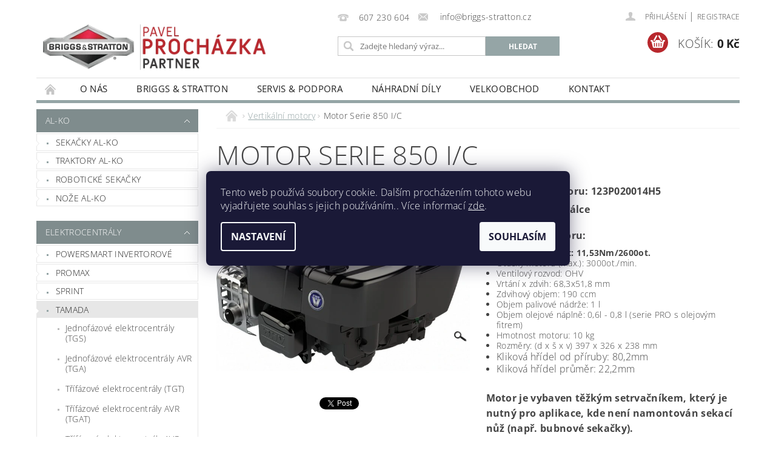

--- FILE ---
content_type: text/html; charset=utf-8
request_url: https://obchod.briggs-stratton.cz/motor-serie-850-2/
body_size: 26375
content:
<!DOCTYPE html>
<html id="css" xml:lang='cs' lang='cs' class="external-fonts-loaded">
    <head>
        <link rel="preconnect" href="https://cdn.myshoptet.com" /><link rel="dns-prefetch" href="https://cdn.myshoptet.com" /><link rel="preload" href="https://cdn.myshoptet.com/prj/dist/master/cms/libs/jquery/jquery-1.11.3.min.js" as="script" />        <script>
dataLayer = [];
dataLayer.push({'shoptet' : {
    "pageId": 705,
    "pageType": "productDetail",
    "currency": "CZK",
    "currencyInfo": {
        "decimalSeparator": ",",
        "exchangeRate": 1,
        "priceDecimalPlaces": 2,
        "symbol": "K\u010d",
        "symbolLeft": 0,
        "thousandSeparator": " "
    },
    "language": "cs",
    "projectId": 393630,
    "product": {
        "id": 179,
        "guid": "3dd72706-4379-11eb-b619-ecf4bbd79d2f",
        "hasVariants": false,
        "codes": [
            {
                "code": 177,
                "quantity": "2",
                "stocks": [
                    {
                        "id": "ext",
                        "quantity": "2"
                    }
                ]
            }
        ],
        "code": "177",
        "name": "Motor Serie 850 I\/C",
        "appendix": "",
        "weight": 10,
        "currentCategory": "Vertik\u00e1ln\u00ed motory",
        "currentCategoryGuid": "1c0e3876-1edd-11eb-aaaf-b8ca3a6063f8",
        "defaultCategory": "Vertik\u00e1ln\u00ed motory",
        "defaultCategoryGuid": "1c0e3876-1edd-11eb-aaaf-b8ca3a6063f8",
        "currency": "CZK",
        "priceWithVat": 13790.4
    },
    "stocks": [
        {
            "id": "ext",
            "title": "Sklad",
            "isDeliveryPoint": 0,
            "visibleOnEshop": 1
        }
    ],
    "cartInfo": {
        "id": null,
        "freeShipping": false,
        "freeShippingFrom": null,
        "leftToFreeGift": {
            "formattedPrice": "0 K\u010d",
            "priceLeft": 0
        },
        "freeGift": false,
        "leftToFreeShipping": {
            "priceLeft": null,
            "dependOnRegion": null,
            "formattedPrice": null
        },
        "discountCoupon": [],
        "getNoBillingShippingPrice": {
            "withoutVat": 0,
            "vat": 0,
            "withVat": 0
        },
        "cartItems": [],
        "taxMode": "ORDINARY"
    },
    "cart": [],
    "customer": {
        "priceRatio": 1,
        "priceListId": 1,
        "groupId": null,
        "registered": false,
        "mainAccount": false
    }
}});
dataLayer.push({'cookie_consent' : {
    "marketing": "denied",
    "analytics": "denied"
}});
document.addEventListener('DOMContentLoaded', function() {
    shoptet.consent.onAccept(function(agreements) {
        if (agreements.length == 0) {
            return;
        }
        dataLayer.push({
            'cookie_consent' : {
                'marketing' : (agreements.includes(shoptet.config.cookiesConsentOptPersonalisation)
                    ? 'granted' : 'denied'),
                'analytics': (agreements.includes(shoptet.config.cookiesConsentOptAnalytics)
                    ? 'granted' : 'denied')
            },
            'event': 'cookie_consent'
        });
    });
});
</script>

        <meta http-equiv="content-type" content="text/html; charset=utf-8" />
        <title>Motor Serie 850 I/C - Pavel Procházka, Briggs &amp; Stratton partner</title>

        <meta name="viewport" content="width=device-width, initial-scale=1.0" />
        <meta name="format-detection" content="telephone=no" />

        
            <meta property="og:type" content="website"><meta property="og:site_name" content="obchod.briggs-stratton.cz"><meta property="og:url" content="https://obchod.briggs-stratton.cz/motor-serie-850-2/"><meta property="og:title" content="Motor Serie 850 I/C - Pavel Procházka, Briggs &amp; Stratton partner"><meta name="author" content="Pavel Procházka, Briggs &amp; Stratton partner"><meta name="web_author" content="Shoptet.cz"><meta name="dcterms.rightsHolder" content="obchod.briggs-stratton.cz"><meta name="robots" content="index,follow"><meta property="og:image" content="https://cdn.myshoptet.com/usr/obchod.briggs-stratton.cz/user/shop/big/179_123p-bas-850e-ic-s5-lf.png?5ff2d65a"><meta property="og:description" content="Motor Serie 850 I/C. Model a typ motoru: 123P020014H5
Ocelová vložka válce
Specifikace motoru:

Kroutící moment: 11,53Nm/2600ot.
Otáčky motoru (max.): 3000ot./min.
Ventilový rozvod: OHV
Vrtání x zdvih: 68,3x51,8 mm
Zdvihový objem: 190 ccm
Objem palivové nádrže: 1 l
Objem olejové náplně: 0,6l - 0,8 l (serie…"><meta name="description" content="Motor Serie 850 I/C. Model a typ motoru: 123P020014H5
Ocelová vložka válce
Specifikace motoru:

Kroutící moment: 11,53Nm/2600ot.
Otáčky motoru (max.): 3000ot./min.
Ventilový rozvod: OHV
Vrtání x zdvih: 68,3x51,8 mm
Zdvihový objem: 190 ccm
Objem palivové nádrže: 1 l
Objem olejové náplně: 0,6l - 0,8 l (serie…"><meta property="product:price:amount" content="13790.4"><meta property="product:price:currency" content="CZK">
        


        
        <noscript>
            <style media="screen">
                #category-filter-hover {
                    display: block !important;
                }
            </style>
        </noscript>
        
    <link href="https://cdn.myshoptet.com/prj/dist/master/cms/templates/frontend_templates/shared/css/font-face/open-sans.css" rel="stylesheet"><link href="https://cdn.myshoptet.com/prj/dist/master/shop/dist/font-shoptet-04.css.7d79974e5b4cdb582ad8.css" rel="stylesheet">    <script>
        var oldBrowser = false;
    </script>
    <!--[if lt IE 9]>
        <script src="https://cdnjs.cloudflare.com/ajax/libs/html5shiv/3.7.3/html5shiv.js"></script>
        <script>
            var oldBrowser = '<strong>Upozornění!</strong> Používáte zastaralý prohlížeč, který již není podporován. Prosím <a href="https://www.whatismybrowser.com/" target="_blank" rel="nofollow">aktualizujte svůj prohlížeč</a> a zvyšte své UX.';
        </script>
    <![endif]-->

        <style>:root {--color-primary: #95a5a6;--color-primary-h: 184;--color-primary-s: 9%;--color-primary-l: 62%;--color-primary-hover: #7f8c8d;--color-primary-hover-h: 184;--color-primary-hover-s: 6%;--color-primary-hover-l: 53%;--color-secondary: #3498db;--color-secondary-h: 204;--color-secondary-s: 70%;--color-secondary-l: 53%;--color-secondary-hover: #2980b9;--color-secondary-hover-h: 204;--color-secondary-hover-s: 64%;--color-secondary-hover-l: 44%;--color-tertiary: #000000;--color-tertiary-h: 0;--color-tertiary-s: 0%;--color-tertiary-l: 0%;--color-tertiary-hover: #000000;--color-tertiary-hover-h: 0;--color-tertiary-hover-s: 0%;--color-tertiary-hover-l: 0%;--color-header-background: #ffffff;--template-font: "Open Sans";--template-headings-font: "Open Sans";--header-background-url: url("https://cdn.myshoptet.com/prj/dist/master/cms/img/header_backgrounds/04-blue.png");--cookies-notice-background: #1A1937;--cookies-notice-color: #F8FAFB;--cookies-notice-button-hover: #f5f5f5;--cookies-notice-link-hover: #27263f;--templates-update-management-preview-mode-content: "Náhled aktualizací šablony je aktivní pro váš prohlížeč."}</style>

        <style>:root {--logo-x-position: 10px;--logo-y-position: 10px;--front-image-x-position: 319px;--front-image-y-position: 0px;}</style>

        <link href="https://cdn.myshoptet.com/prj/dist/master/shop/dist/main-04.css.55ec9317567af1708cb4.css" rel="stylesheet" media="screen" />

        <link rel="stylesheet" href="https://cdn.myshoptet.com/prj/dist/master/cms/templates/frontend_templates/_/css/print.css" media="print" />
                            <link rel="shortcut icon" href="/favicon.ico" type="image/x-icon" />
                                    <link rel="canonical" href="https://obchod.briggs-stratton.cz/motor-serie-850-2/" />
        
        
        
        
                
                    
                <script>var shoptet = shoptet || {};shoptet.abilities = {"about":{"generation":2,"id":"04"},"config":{"category":{"product":{"image_size":"detail_alt_1"}},"navigation_breakpoint":991,"number_of_active_related_products":2,"product_slider":{"autoplay":false,"autoplay_speed":3000,"loop":true,"navigation":true,"pagination":true,"shadow_size":0}},"elements":{"recapitulation_in_checkout":true},"feature":{"directional_thumbnails":false,"extended_ajax_cart":false,"extended_search_whisperer":false,"fixed_header":false,"images_in_menu":false,"product_slider":false,"simple_ajax_cart":true,"smart_labels":false,"tabs_accordion":false,"tabs_responsive":false,"top_navigation_menu":false,"user_action_fullscreen":false}};shoptet.design = {"template":{"name":"Pop","colorVariant":"Diamond"},"layout":{"homepage":"catalog3","subPage":"catalog3","productDetail":"catalog3"},"colorScheme":{"conversionColor":"#3498db","conversionColorHover":"#2980b9","color1":"#95a5a6","color2":"#7f8c8d","color3":"#000000","color4":"#000000"},"fonts":{"heading":"Open Sans","text":"Open Sans"},"header":{"backgroundImage":"https:\/\/obchod.briggs-stratton.czcms\/img\/header_backgrounds\/04-blue.png","image":null,"logo":"https:\/\/obchod.briggs-stratton.czuser\/logos\/briggs-stratton-prochazka-3.png","color":"#ffffff"},"background":{"enabled":false,"color":null,"image":null}};shoptet.config = {};shoptet.events = {};shoptet.runtime = {};shoptet.content = shoptet.content || {};shoptet.updates = {};shoptet.messages = [];shoptet.messages['lightboxImg'] = "Obrázek";shoptet.messages['lightboxOf'] = "z";shoptet.messages['more'] = "Více";shoptet.messages['cancel'] = "Zrušit";shoptet.messages['removedItem'] = "Položka byla odstraněna z košíku.";shoptet.messages['discountCouponWarning'] = "Zapomněli jste uplatnit slevový kupón. Pro pokračování jej uplatněte pomocí tlačítka vedle vstupního pole, nebo jej smažte.";shoptet.messages['charsNeeded'] = "Prosím, použijte minimálně 3 znaky!";shoptet.messages['invalidCompanyId'] = "Neplané IČ, povoleny jsou pouze číslice";shoptet.messages['needHelp'] = "Potřebujete pomoc?";shoptet.messages['showContacts'] = "Zobrazit kontakty";shoptet.messages['hideContacts'] = "Skrýt kontakty";shoptet.messages['ajaxError'] = "Došlo k chybě; obnovte prosím stránku a zkuste to znovu.";shoptet.messages['variantWarning'] = "Zvolte prosím variantu produktu.";shoptet.messages['chooseVariant'] = "Zvolte variantu";shoptet.messages['unavailableVariant'] = "Tato varianta není dostupná a není možné ji objednat.";shoptet.messages['withVat'] = "včetně DPH";shoptet.messages['withoutVat'] = "bez DPH";shoptet.messages['toCart'] = "Do košíku";shoptet.messages['emptyCart'] = "Prázdný košík";shoptet.messages['change'] = "Změnit";shoptet.messages['chosenBranch'] = "Zvolená pobočka";shoptet.messages['validatorRequired'] = "Povinné pole";shoptet.messages['validatorEmail'] = "Prosím vložte platnou e-mailovou adresu";shoptet.messages['validatorUrl'] = "Prosím vložte platnou URL adresu";shoptet.messages['validatorDate'] = "Prosím vložte platné datum";shoptet.messages['validatorNumber'] = "Vložte číslo";shoptet.messages['validatorDigits'] = "Prosím vložte pouze číslice";shoptet.messages['validatorCheckbox'] = "Zadejte prosím všechna povinná pole";shoptet.messages['validatorConsent'] = "Bez souhlasu nelze odeslat.";shoptet.messages['validatorPassword'] = "Hesla se neshodují";shoptet.messages['validatorInvalidPhoneNumber'] = "Vyplňte prosím platné telefonní číslo bez předvolby.";shoptet.messages['validatorInvalidPhoneNumberSuggestedRegion'] = "Neplatné číslo — navržený region: %1";shoptet.messages['validatorInvalidCompanyId'] = "Neplatné IČ, musí být ve tvaru jako %1";shoptet.messages['validatorFullName'] = "Nezapomněli jste příjmení?";shoptet.messages['validatorHouseNumber'] = "Prosím zadejte správné číslo domu";shoptet.messages['validatorZipCode'] = "Zadané PSČ neodpovídá zvolené zemi";shoptet.messages['validatorShortPhoneNumber'] = "Telefonní číslo musí mít min. 8 znaků";shoptet.messages['choose-personal-collection'] = "Prosím vyberte místo doručení u osobního odběru, není zvoleno.";shoptet.messages['choose-external-shipping'] = "Upřesněte prosím vybraný způsob dopravy";shoptet.messages['choose-ceska-posta'] = "Pobočka České Pošty není určena, zvolte prosím některou";shoptet.messages['choose-hupostPostaPont'] = "Pobočka Maďarské pošty není vybrána, zvolte prosím nějakou";shoptet.messages['choose-postSk'] = "Pobočka Slovenské pošty není zvolena, vyberte prosím některou";shoptet.messages['choose-ulozenka'] = "Pobočka Uloženky nebyla zvolena, prosím vyberte některou";shoptet.messages['choose-zasilkovna'] = "Pobočka Zásilkovny nebyla zvolena, prosím vyberte některou";shoptet.messages['choose-ppl-cz'] = "Pobočka PPL ParcelShop nebyla vybrána, vyberte prosím jednu";shoptet.messages['choose-glsCz'] = "Pobočka GLS ParcelShop nebyla zvolena, prosím vyberte některou";shoptet.messages['choose-dpd-cz'] = "Ani jedna z poboček služby DPD Parcel Shop nebyla zvolená, prosím vyberte si jednu z možností.";shoptet.messages['watchdogType'] = "Je zapotřebí vybrat jednu z možností u sledování produktu.";shoptet.messages['watchdog-consent-required'] = "Musíte zaškrtnout všechny povinné souhlasy";shoptet.messages['watchdogEmailEmpty'] = "Prosím vyplňte e-mail";shoptet.messages['privacyPolicy'] = 'Musíte souhlasit s ochranou osobních údajů';shoptet.messages['amountChanged'] = '(množství bylo změněno)';shoptet.messages['unavailableCombination'] = 'Není k dispozici v této kombinaci';shoptet.messages['specifyShippingMethod'] = 'Upřesněte dopravu';shoptet.messages['PIScountryOptionMoreBanks'] = 'Možnost platby z %1 bank';shoptet.messages['PIScountryOptionOneBank'] = 'Možnost platby z 1 banky';shoptet.messages['PIScurrencyInfoCZK'] = 'V měně CZK lze zaplatit pouze prostřednictvím českých bank.';shoptet.messages['PIScurrencyInfoHUF'] = 'V měně HUF lze zaplatit pouze prostřednictvím maďarských bank.';shoptet.messages['validatorVatIdWaiting'] = "Ověřujeme";shoptet.messages['validatorVatIdValid'] = "Ověřeno";shoptet.messages['validatorVatIdInvalid'] = "DIČ se nepodařilo ověřit, i přesto můžete objednávku dokončit";shoptet.messages['validatorVatIdInvalidOrderForbid'] = "Zadané DIČ nelze nyní ověřit, protože služba ověřování je dočasně nedostupná. Zkuste opakovat zadání později, nebo DIČ vymažte s vaši objednávku dokončete v režimu OSS. Případně kontaktujte prodejce.";shoptet.messages['validatorVatIdInvalidOssRegime'] = "Zadané DIČ nemůže být ověřeno, protože služba ověřování je dočasně nedostupná. Vaše objednávka bude dokončena v režimu OSS. Případně kontaktujte prodejce.";shoptet.messages['previous'] = "Předchozí";shoptet.messages['next'] = "Následující";shoptet.messages['close'] = "Zavřít";shoptet.messages['imageWithoutAlt'] = "Tento obrázek nemá popisek";shoptet.messages['newQuantity'] = "Nové množství:";shoptet.messages['currentQuantity'] = "Aktuální množství:";shoptet.messages['quantityRange'] = "Prosím vložte číslo v rozmezí %1 a %2";shoptet.messages['skipped'] = "Přeskočeno";shoptet.messages.validator = {};shoptet.messages.validator.nameRequired = "Zadejte jméno a příjmení.";shoptet.messages.validator.emailRequired = "Zadejte e-mailovou adresu (např. jan.novak@example.com).";shoptet.messages.validator.phoneRequired = "Zadejte telefonní číslo.";shoptet.messages.validator.messageRequired = "Napište komentář.";shoptet.messages.validator.descriptionRequired = shoptet.messages.validator.messageRequired;shoptet.messages.validator.captchaRequired = "Vyplňte bezpečnostní kontrolu.";shoptet.messages.validator.consentsRequired = "Potvrďte svůj souhlas.";shoptet.messages.validator.scoreRequired = "Zadejte počet hvězdiček.";shoptet.messages.validator.passwordRequired = "Zadejte heslo, které bude obsahovat min. 4 znaky.";shoptet.messages.validator.passwordAgainRequired = shoptet.messages.validator.passwordRequired;shoptet.messages.validator.currentPasswordRequired = shoptet.messages.validator.passwordRequired;shoptet.messages.validator.birthdateRequired = "Zadejte datum narození.";shoptet.messages.validator.billFullNameRequired = "Zadejte jméno a příjmení.";shoptet.messages.validator.deliveryFullNameRequired = shoptet.messages.validator.billFullNameRequired;shoptet.messages.validator.billStreetRequired = "Zadejte název ulice.";shoptet.messages.validator.deliveryStreetRequired = shoptet.messages.validator.billStreetRequired;shoptet.messages.validator.billHouseNumberRequired = "Zadejte číslo domu.";shoptet.messages.validator.deliveryHouseNumberRequired = shoptet.messages.validator.billHouseNumberRequired;shoptet.messages.validator.billZipRequired = "Zadejte PSČ.";shoptet.messages.validator.deliveryZipRequired = shoptet.messages.validator.billZipRequired;shoptet.messages.validator.billCityRequired = "Zadejte název města.";shoptet.messages.validator.deliveryCityRequired = shoptet.messages.validator.billCityRequired;shoptet.messages.validator.companyIdRequired = "Zadejte IČ.";shoptet.messages.validator.vatIdRequired = "Zadejte DIČ.";shoptet.messages.validator.billCompanyRequired = "Zadejte název společnosti.";shoptet.messages['loading'] = "Načítám…";shoptet.messages['stillLoading'] = "Stále načítám…";shoptet.messages['loadingFailed'] = "Načtení se nezdařilo. Zkuste to znovu.";shoptet.messages['productsSorted'] = "Produkty seřazeny.";shoptet.messages['formLoadingFailed'] = "Formulář se nepodařilo načíst. Zkuste to prosím znovu.";shoptet.messages.moreInfo = "Více informací";shoptet.config.orderingProcess = {active: false,step: false};shoptet.config.documentsRounding = '3';shoptet.config.documentPriceDecimalPlaces = '0';shoptet.config.thousandSeparator = ' ';shoptet.config.decSeparator = ',';shoptet.config.decPlaces = '2';shoptet.config.decPlacesSystemDefault = '2';shoptet.config.currencySymbol = 'Kč';shoptet.config.currencySymbolLeft = '0';shoptet.config.defaultVatIncluded = 1;shoptet.config.defaultProductMaxAmount = 9999;shoptet.config.inStockAvailabilityId = -1;shoptet.config.defaultProductMaxAmount = 9999;shoptet.config.inStockAvailabilityId = -1;shoptet.config.cartActionUrl = '/action/Cart';shoptet.config.advancedOrderUrl = '/action/Cart/GetExtendedOrder/';shoptet.config.cartContentUrl = '/action/Cart/GetCartContent/';shoptet.config.stockAmountUrl = '/action/ProductStockAmount/';shoptet.config.addToCartUrl = '/action/Cart/addCartItem/';shoptet.config.removeFromCartUrl = '/action/Cart/deleteCartItem/';shoptet.config.updateCartUrl = '/action/Cart/setCartItemAmount/';shoptet.config.addDiscountCouponUrl = '/action/Cart/addDiscountCoupon/';shoptet.config.setSelectedGiftUrl = '/action/Cart/setSelectedGift/';shoptet.config.rateProduct = '/action/ProductDetail/RateProduct/';shoptet.config.customerDataUrl = '/action/OrderingProcess/step2CustomerAjax/';shoptet.config.registerUrl = '/registrace/';shoptet.config.agreementCookieName = 'site-agreement';shoptet.config.cookiesConsentUrl = '/action/CustomerCookieConsent/';shoptet.config.cookiesConsentIsActive = 1;shoptet.config.cookiesConsentOptAnalytics = 'analytics';shoptet.config.cookiesConsentOptPersonalisation = 'personalisation';shoptet.config.cookiesConsentOptNone = 'none';shoptet.config.cookiesConsentRefuseDuration = 7;shoptet.config.cookiesConsentName = 'CookiesConsent';shoptet.config.agreementCookieExpire = 30;shoptet.config.cookiesConsentSettingsUrl = '/cookies-settings/';shoptet.config.fonts = {"google":{"attributes":"300,400,600,700,900:latin-ext","families":["Open Sans"],"urls":["https:\/\/cdn.myshoptet.com\/prj\/dist\/master\/cms\/templates\/frontend_templates\/shared\/css\/font-face\/open-sans.css"]},"custom":{"families":["shoptet"],"urls":["https:\/\/cdn.myshoptet.com\/prj\/dist\/master\/shop\/dist\/font-shoptet-04.css.7d79974e5b4cdb582ad8.css"]}};shoptet.config.mobileHeaderVersion = '1';shoptet.config.fbCAPIEnabled = false;shoptet.config.fbPixelEnabled = false;shoptet.config.fbCAPIUrl = '/action/FacebookCAPI/';shoptet.content.regexp = /strana-[0-9]+[\/]/g;shoptet.content.colorboxHeader = '<div class="colorbox-html-content">';shoptet.content.colorboxFooter = '</div>';shoptet.customer = {};shoptet.csrf = shoptet.csrf || {};shoptet.csrf.token = 'csrf_mGLXc0As67de9526c2e4504f';shoptet.csrf.invalidTokenModal = '<div><h2>Přihlaste se prosím znovu</h2><p>Omlouváme se, ale Váš CSRF token pravděpodobně vypršel. Abychom mohli udržet Vaši bezpečnost na co největší úrovni potřebujeme, abyste se znovu přihlásili.</p><p>Děkujeme za pochopení.</p><div><a href="/login/?backTo=%2Fmotor-serie-850-2%2F">Přihlášení</a></div></div> ';shoptet.csrf.formsSelector = 'csrf-enabled';shoptet.csrf.submitListener = true;shoptet.csrf.validateURL = '/action/ValidateCSRFToken/Index/';shoptet.csrf.refreshURL = '/action/RefreshCSRFTokenNew/Index/';shoptet.csrf.enabled = false;shoptet.config.googleAnalytics ||= {};shoptet.config.googleAnalytics.isGa4Enabled = true;shoptet.config.googleAnalytics.route ||= {};shoptet.config.googleAnalytics.route.ua = "UA";shoptet.config.googleAnalytics.route.ga4 = "GA4";shoptet.config.ums_a11y_category_page = true;shoptet.config.discussion_rating_forms = false;shoptet.config.ums_forms_redesign = false;shoptet.config.showPriceWithoutVat = '';shoptet.config.ums_a11y_login = false;</script>
        <script src="https://cdn.myshoptet.com/prj/dist/master/cms/libs/jquery/jquery-1.11.3.min.js"></script><script src="https://cdn.myshoptet.com/prj/dist/master/cms/libs/jquery/jquery-migrate-1.4.1.min.js"></script><script src="https://cdn.myshoptet.com/prj/dist/master/cms/libs/jquery/jquery-ui-1.8.24.min.js"></script>
    <script src="https://cdn.myshoptet.com/prj/dist/master/shop/dist/main-04.js.cd0f12ca7fcb266dd765.js"></script>
<script src="https://cdn.myshoptet.com/prj/dist/master/shop/dist/shared-2g.js.aa13ef3ecca51cd89ec5.js"></script><script src="https://cdn.myshoptet.com/prj/dist/master/cms/libs/jqueryui/i18n/datepicker-cs.js"></script><script>if (window.self !== window.top) {const script = document.createElement('script');script.type = 'module';script.src = "https://cdn.myshoptet.com/prj/dist/master/shop/dist/editorPreview.js.e7168e827271d1c16a1d.js";document.body.appendChild(script);}</script>        <script>
            jQuery.extend(jQuery.cybergenicsFormValidator.messages, {
                required: "Povinné pole",
                email: "Prosím vložte platnou e-mailovou adresu",
                url: "Prosím vložte platnou URL adresu",
                date: "Prosím vložte platné datum",
                number: "Vložte číslo",
                digits: "Prosím vložte pouze číslice",
                checkbox: "Zadejte prosím všechna povinná pole",
                validatorConsent: "Bez souhlasu nelze odeslat.",
                password: "Hesla se neshodují",
                invalidPhoneNumber: "Vyplňte prosím platné telefonní číslo bez předvolby.",
                invalidCompanyId: 'Nevalidní IČ, musí mít přesně 8 čísel (před kratší IČ lze dát nuly)',
                fullName: "Nezapomněli jste příjmení?",
                zipCode: "Zadané PSČ neodpovídá zvolené zemi",
                houseNumber: "Prosím zadejte správné číslo domu",
                shortPhoneNumber: "Telefonní číslo musí mít min. 8 znaků",
                privacyPolicy: "Musíte souhlasit s ochranou osobních údajů"
            });
        </script>
                                    
                
        
        <!-- User include -->
                <!-- project html code header -->
<style type="text/css">

#header-cart:before
{background-color: #b8282d}

button.success, .button.success
{background-color: #b8282d; border-color: #b8282d}

.header-contacts
{padding-left: 100px}   
.searchform 
{margin-left: 100px}  

.rating
{display: none}  


</style>



        <!-- /User include -->
                                <!-- Global site tag (gtag.js) - Google Analytics -->
    <script async src="https://www.googletagmanager.com/gtag/js?id=UA-48732728-1"></script>
    <script>
        
        window.dataLayer = window.dataLayer || [];
        function gtag(){dataLayer.push(arguments);}
        

                    console.debug('default consent data');

            gtag('consent', 'default', {"ad_storage":"denied","analytics_storage":"denied","ad_user_data":"denied","ad_personalization":"denied","wait_for_update":500});
            dataLayer.push({
                'event': 'default_consent'
            });
        
        gtag('js', new Date());

                gtag('config', 'UA-48732728-1', { 'groups': "UA" });
        
        
                gtag('config', 'AW-783901337');
        
        
        
        
        
        
                gtag('set', 'currency', 'CZK');

        gtag('event', 'view_item', {
            "send_to": "UA",
            "items": [
                {
                    "id": "177",
                    "name": "Motor Serie 850 I\/C",
                    "category": "Vertik\u00e1ln\u00ed motory",
                                                            "price": 11397.02
                }
            ]
        });
        
        
        
        
        
        
        
        
        
        
        
        
        document.addEventListener('DOMContentLoaded', function() {
            if (typeof shoptet.tracking !== 'undefined') {
                for (var id in shoptet.tracking.bannersList) {
                    gtag('event', 'view_promotion', {
                        "send_to": "UA",
                        "promotions": [
                            {
                                "id": shoptet.tracking.bannersList[id].id,
                                "name": shoptet.tracking.bannersList[id].name,
                                "position": shoptet.tracking.bannersList[id].position
                            }
                        ]
                    });
                }
            }

            shoptet.consent.onAccept(function(agreements) {
                if (agreements.length !== 0) {
                    console.debug('gtag consent accept');
                    var gtagConsentPayload =  {
                        'ad_storage': agreements.includes(shoptet.config.cookiesConsentOptPersonalisation)
                            ? 'granted' : 'denied',
                        'analytics_storage': agreements.includes(shoptet.config.cookiesConsentOptAnalytics)
                            ? 'granted' : 'denied',
                                                                                                'ad_user_data': agreements.includes(shoptet.config.cookiesConsentOptPersonalisation)
                            ? 'granted' : 'denied',
                        'ad_personalization': agreements.includes(shoptet.config.cookiesConsentOptPersonalisation)
                            ? 'granted' : 'denied',
                        };
                    console.debug('update consent data', gtagConsentPayload);
                    gtag('consent', 'update', gtagConsentPayload);
                    dataLayer.push(
                        { 'event': 'update_consent' }
                    );
                }
            });
        });
    </script>

                
                                                    </head>
        <body class="desktop id-705 in-vertikalni-motory template-04 type-product type-detail page-detail ajax-add-to-cart">
        
        <div id="fb-root"></div>
        <script>
            window.fbAsyncInit = function() {
                FB.init({
//                    appId            : 'your-app-id',
                    autoLogAppEvents : true,
                    xfbml            : true,
                    version          : 'v19.0'
                });
            };
        </script>
        <script async defer crossorigin="anonymous" src="https://connect.facebook.net/cs_CZ/sdk.js"></script>
        
                
        
        <div id="main-wrapper">
            <div id="main-wrapper-in" class="large-12 medium-12 small-12">
                <div id="main" class="large-12 medium-12 small-12 row">

                    

                    <div id="header" class="large-12 medium-12 small-12 columns">
                        <header id="header-in" class="large-12 medium-12 small-12 clearfix">
                            
<div class="row">
    
                        <div class="large-4 medium-4 small-6 columns">
                        <a href="/" title="Pavel Procházka, Briggs &amp; Stratton partner" id="logo" data-testid="linkWebsiteLogo"><img src="https://cdn.myshoptet.com/usr/obchod.briggs-stratton.cz/user/logos/briggs-stratton-prochazka-3.png" alt="Pavel Procházka, Briggs &amp; Stratton partner" /></a>
        </div>
    
    
        <div class="large-4 medium-4 small-12 columns">
                                                <div class="large-12 row collapse header-contacts">
                                                                                       <div class="large-6 medium-12 small-6 header-phone columns left">
                    <a href="tel:607230604" title="Telefon"><span>607 230 604</span></a>
                    </div>
                                                    <div class="large-6 medium-12 small-6 header-email columns left">
                                                    <a href="mailto:info@briggs-stratton.cz"><span>
                            info@briggs-stratton.cz</span></a>
                                            </div>
                            </div>
            
                        <div class="searchform large-12 medium-12 small-12" itemscope itemtype="https://schema.org/WebSite">
                <meta itemprop="headline" content="Vertikální motory"/>
<meta itemprop="url" content="https://obchod.briggs-stratton.cz"/>
        <meta itemprop="text" content="Motor Serie 850 I/C. Model a typ motoru: 123P020014H5 Ocelová vložka válce Specifikace motoru: Kroutící moment: 11,53Nm/2600ot. Otáčky motoru (max.): 3000ot./min. Ventilový rozvod: OHV Vrtání x zdvih: 68,3x51,8 mm Zdvihový objem: 190 ccm Objem palivové nádrže: 1 l Objem olejové náplně: 0,6l - 0,8 l (serie PRO..."/>

                <form class="search-whisperer-wrap-v1 search-whisperer-wrap" action="/action/ProductSearch/prepareString/" method="post" itemprop="potentialAction" itemscope itemtype="https://schema.org/SearchAction" data-testid="searchForm">
                    <fieldset>
                        <meta itemprop="target" content="https://obchod.briggs-stratton.cz/vyhledavani/?string={string}"/>
                        <div class="large-8 medium-8 small-12 left">
                            <input type="hidden" name="language" value="cs" />
                            <input type="search" name="string" itemprop="query-input" class="s-word" placeholder="Zadejte hledaný výraz..." autocomplete="off" data-testid="searchInput" />
                        </div>
                        <div class="tar large-4 medium-4 small-2 left b-search-wrap">
                            <input type="submit" value="Hledat" class="b-search tiny button" data-testid="searchBtn" />
                        </div>
                        <div class="search-whisperer-container-js"></div>
                        <div class="search-notice large-12 medium-12 small-12" data-testid="searchMsg">Prosím, použijte minimálně 3 znaky!</div>
                    </fieldset>
                </form>
            </div>
        </div>
    
    
        <div class="large-4 medium-4 small-12 columns">
                        <div id="top-links" class="large-12 medium-12 small-12">
                <span class="responsive-mobile-visible responsive-all-hidden box-account-links-trigger-wrap">
                    <span class="box-account-links-trigger"></span>
                </span>
                <ul class="responsive-mobile-hidden box-account-links list-inline list-reset">
                    
                                                                                                                        <li>
                                        <a class="icon-account-login" href="/login/?backTo=%2Fmotor-serie-850-2%2F" title="Přihlášení" data-testid="signin" rel="nofollow"><span>Přihlášení</span></a>
                                    </li>
                                    <li>
                                        <span class="responsive-mobile-hidden"> |</span>
                                        <a href="/registrace/" title="Registrace" data-testid="headerSignup" rel="nofollow">Registrace</a>
                                    </li>
                                                                                                        
                </ul>
            </div>
                        
                                            
                <div class="place-cart-here">
                    <div id="header-cart-wrapper" class="header-cart-wrapper menu-element-wrap">
    <a href="/kosik/" id="header-cart" class="header-cart" data-testid="headerCart" rel="nofollow">
        <span class="responsive-mobile-hidden">Košík:</span>
        
        <strong class="header-cart-price" data-testid="headerCartPrice">
            0 Kč
        </strong>
    </a>

    <div id="cart-recapitulation" class="cart-recapitulation menu-element-submenu align-right hover-hidden" data-testid="popupCartWidget">
                    <div class="cart-reca-single darken tac" data-testid="cartTitle">
                Váš nákupní košík je prázdný            </div>
            </div>
</div>
                </div>
                    </div>
    
</div>

             <nav id="menu" class="large-12 medium-12 small-12"><ul class="inline-list list-inline valign-top-inline left"><li class="first-line"><a href="/" id="a-home" data-testid="headerMenuItem">Úvodní stránka</a></li><li class="menu-item-external-21">
    <a href="https://briggs-stratton.cz/o-nas/" target="_blank" data-testid="headerMenuItem">
        O nás
    </a>
</li><li class="menu-item-external-24">
    <a href="https://www.briggs-stratton.cz/briggs-stratton/" target="_blank" data-testid="headerMenuItem">
        Briggs &amp; Stratton
    </a>
</li><li class="menu-item-external-30">
    <a href="https://www.briggs-stratton.cz/podpora-servis/" target="_blank" data-testid="headerMenuItem">
        Servis &amp; podpora
    </a>
</li><li class="menu-item-external-33">
    <a href="https://www.briggs-stratton.cz/nahradni-dily-bas/" target="_blank" data-testid="headerMenuItem">
        Náhradní díly
    </a>
</li><li class="menu-item-714">
    <a href="/velkoobchod/" data-testid="headerMenuItem">
        Velkoobchod
    </a>
</li><li class="menu-item-29">
    <a href="/kontakt/" data-testid="headerMenuItem">
        Kontakt
    </a>
</li></ul><div id="menu-helper-wrapper"><div id="menu-helper" data-testid="hamburgerMenu">&nbsp;</div><ul id="menu-helper-box"></ul></div></nav>

<script>
    $(document).ready(function() {
        checkSearchForm($('.searchform'), "Prosím, použijte minimálně 3 znaky!");
    });
    var userOptions = {
        carousel : {
            stepTimer : 5000,
            fadeTimer : 800
        }
    };
</script>

                        </header>
                    </div>
                    <div id="main-in" class="large-12 medium-12 small-12 columns">
                        <div id="main-in-in" class="large-12 medium-12 small-12">
                            
                            <div id="content" class="large-12 medium-12 small-12 row">
                                
                                                                            <aside id="column-l" class="large-3 medium-3 small-12 columns">
                                            <div id="column-l-in">
                                                                                                                                                    <div class="box-even">
                        
<div id="categories">
                        <div class="categories cat-01 expandable expanded" id="cat-1025">
                <div class="topic"><a href="/al-ko-produkty/" class="expanded">AL-KO</a></div>
        
    <ul class="expanded">
                    <li ><a href="/sekacky-al-ko/" title="Sekačky AL-KO">Sekačky AL-KO</a>
                            </li>                 <li ><a href="/traktory-al-ko/" title="Traktory AL-KO">Traktory AL-KO</a>
                            </li>                 <li ><a href="/roboticke-sekacky/" title="Robotické sekačky">Robotické sekačky</a>
                            </li>                 <li ><a href="/noze-al-ko/" title="Nože AL-KO">Nože AL-KO</a>
                            </li>     </ul> 
    </div>
            <div class="categories cat-02 expandable expanded" id="cat-693">
                <div class="topic"><a href="/elektrocentraly/" class="expanded">Elektrocentrály</a></div>
        
    <ul class="expanded">
                    <li ><a href="/powersmart-invertorove/" title="POWERSmart invertorové">POWERSmart invertorové</a>
                            </li>                 <li ><a href="/promax/" title="ProMax">ProMax</a>
                            </li>                 <li ><a href="/sprint/" title="Sprint">Sprint</a>
                            </li>                 <li class="active expandable expanded"><a href="/tamada/" title="Tamada">Tamada</a>
                                <ul class="expanded">
                                                <li ><a href="/jednofazove-elektrocentraly--tgs/" title="Jednofázové elektrocentrály (TGS)">Jednofázové elektrocentrály (TGS)</a>
                                                            </li>                                     <li ><a href="/jednofazove-elektrocentraly-avr--tga/" title="Jednofázové elektrocentrály AVR (TGA)">Jednofázové elektrocentrály AVR (TGA)</a>
                                                            </li>                                     <li ><a href="/trifazove-elektrocentraly--tgt/" title="Třífázové elektrocentrály (TGT)">Třífázové elektrocentrály (TGT)</a>
                                                            </li>                                     <li ><a href="/trifazove-elektrocentraly-avr--tgat/" title="Třífázové elektrocentrály AVR (TGAT)">Třífázové elektrocentrály AVR (TGAT)</a>
                                                            </li>                                     <li ><a href="/trifazove-elektrocentraly-avr-velke-provedeni--tgat-/" title="Třífázové elektrocentrály AVR - Velké provedení (TGAT)">Třífázové elektrocentrály AVR - Velké provedení (TGAT)</a>
                                                            </li>                     </ul>                     </li>     </ul> 
    </div>
            <div class="categories cat-01 expanded" id="cat-1004">
                <div class="topic"><a href="/uzitecne-odkazy-na-katalogy/" class="expanded">Katalog - Jaro 2022</a></div>
        

    </div>
            <div class="categories cat-02 expanded" id="cat-696">
                <div class="topic"><a href="/cerpadla/" class="expanded">Čerpadla</a></div>
        

    </div>
            <div class="categories cat-01 expanded" id="cat-699">
                <div class="topic"><a href="/tlakove-mycky/" class="expanded">Tlakové myčky</a></div>
        

    </div>
            <div class="categories cat-02 expanded" id="cat-702">
                <div class="topic"><a href="/snehove-frezy/" class="expanded">Sněhové frézy</a></div>
        

    </div>
            <div class="categories cat-01 expandable" id="cat-708">
                <div class="topic"><a href="/horizontalni-motory/">Horizontální motory</a></div>
        
    <ul >
                    <li class="active expandable expanded"><a href="/jednovalcove/" title="Jednoválcové Vanguard (prémiové)">Jednoválcové Vanguard (prémiové)</a>
                                <ul class="expanded">
                                                <li ><a href="/vanguard-5hp-4/" title="Vanguard 5HP">Vanguard 5HP</a>
                                                            </li>                                     <li class="expandable"><a href="/vanguard-6-5hp-8/" title="Vanguard 6,5HP">Vanguard 6,5HP</a>
                                                                <ul class="expanded">
                                                                                <li ><a href="/s-elektrickym-startovanim/" title="s elektrickým startováním">s elektrickým startováním</a>
                                                                                                                    </li>
                                    </ul>	                                            </li>                                     <li ><a href="/vanguard-8hp-3/" title="Vanguard 8HP">Vanguard 8HP</a>
                                                            </li>                                     <li class="expandable"><a href="/vanguard-10hp-2/" title="Vanguard 10HP">Vanguard 10HP</a>
                                                                <ul class="expanded">
                                                                                <li ><a href="/s-elektrickym-startovanim-8/" title="s elektrickým startováním">s elektrickým startováním</a>
                                                                                                                    </li>
                                    </ul>	                                            </li>                                     <li ><a href="/14-hp/" title="14 HP">14 HP</a>
                                                            </li>                     </ul>                     </li>                 <li class="active expandable expanded"><a href="/jednovalcove-xr/" title="Jednoválcové XR">Jednoválcové XR</a>
                                <ul class="expanded">
                                                <li ><a href="/xr-550-ohv/" title="XR 550 OHV">XR 550 OHV</a>
                                                            </li>                                     <li ><a href="/xr-750-ohv/" title="XR 750 OHV">XR 750 OHV</a>
                                                            </li>                                     <li class="expandable"><a href="/xr-950-ohv/" title="XR 950 OHV">XR 950 OHV</a>
                                                                <ul class="expanded">
                                                                                <li ><a href="/s-elektrickym-startovanim-2/" title="s elektrickým startováním">s elektrickým startováním</a>
                                                                                                                    </li>
                                    </ul>	                                            </li>                                     <li class="expandable"><a href="/xr-1450-ohv/" title="XR 1450 OHV">XR 1450 OHV</a>
                                                                <ul class="expanded">
                                                                                <li ><a href="/s-elektrickym-startovanim-3/" title="s elektrickým startováním">s elektrickým startováním</a>
                                                                                                                    </li>
                                    </ul>	                                            </li>                                     <li class="expandable"><a href="/xr-2100-ohv/" title="XR 2100 OHV">XR 2100 OHV</a>
                                                                <ul class="expanded">
                                                                                <li ><a href="/s-elektrickym-startovanim-4/" title="s elektrickým startováním">s elektrickým startováním</a>
                                                                                                                    </li>
                                    </ul>	                                            </li>                     </ul>                     </li>                 <li class="active expandable expanded"><a href="/dvouvalcove/" title="Dvouválcové Vanguard (prémiové)">Dvouválcové Vanguard (prémiové)</a>
                                <ul class="expanded">
                                                <li class="expandable"><a href="/vanguard-16hp/" title="Vanguard 16HP">Vanguard 16HP</a>
                                                                <ul class="expanded">
                                                                                <li ><a href="/s-elektrickym-startovanim-10/" title="s elektrickým startováním">s elektrickým startováním</a>
                                                                                                                    </li>
                                    </ul>	                                            </li>                                     <li class="expandable"><a href="/vanguard-18hp/" title="Vanguard 18HP">Vanguard 18HP</a>
                                                                <ul class="expanded">
                                                                                <li ><a href="/s-elektrickym-startovanim-11/" title="s elektrickým startováním">s elektrickým startováním</a>
                                                                                                                    </li>
                                    </ul>	                                            </li>                                     <li class="expandable"><a href="/vanguard-23hp/" title="Vanguard 23HP">Vanguard 23HP</a>
                                                                <ul class="expanded">
                                                                                <li ><a href="/s-elektrickym-startovanim-13/" title="s elektrickým startováním">s elektrickým startováním</a>
                                                                                                                    </li>
                                    </ul>	                                            </li>                                     <li ><a href="/vanguard-v-twin--big-blog--karburatorove/" title="Vanguard V-Twin &quot;big Blog&quot; karburátorové">Vanguard V-Twin &quot;big Blog&quot; karburátorové</a>
                                                            </li>                                     <li ><a href="/vanguard-v-twin--big-blog--efi/" title="Vanguard V-Twin &quot;big Blog&quot; EFI">Vanguard V-Twin &quot;big Blog&quot; EFI</a>
                                                            </li>                     </ul>                     </li>     </ul> 
    </div>
            <div class="categories cat-02 expandable cat-active expanded" id="cat-705">
                <div class="topic"><a href="/vertikalni-motory/" class="expanded">Vertikální motory</a></div>
        
    <ul class="expanded">
                    <li class="active expandable expanded"><a href="/sekackove-motory/" title="Sekačkové malé">Sekačkové malé</a>
                                <ul class="expanded">
                                                <li ><a href="/serie-500/" title="Serie 500">Serie 500</a>
                                                            </li>                                     <li ><a href="/serie-675exi/" title="Serie 675EXi">Serie 675EXi</a>
                                                            </li>                                     <li ><a href="/serie-675-instrart/" title="Serie 675 Instart">Serie 675 Instart</a>
                                                            </li>                                     <li class="expandable"><a href="/serie-750-dov/" title="Serie 750 DOV">Serie 750 DOV</a>
                                                                <ul class="expanded">
                                                                                <li ><a href="/s-elektrickym-startovanim-5/" title="s elektrickým startováním">s elektrickým startováním</a>
                                                                                                                    </li>
                                    </ul>	                                            </li>                                     <li ><a href="/serie-775-dov-instart/" title="Serie 775 DOV Instart">Serie 775 DOV Instart</a>
                                                            </li>                                     <li ><a href="/serie-850/" title="Serie 850">Serie 850</a>
                                                            </li>                                     <li class="expandable"><a href="/serie-950/" title="Serie 950">Serie 950</a>
                                                                <ul class="expanded">
                                                                                <li ><a href="/s-elektrickym-startovanim-6/" title="s elektrickým startováním">s elektrickým startováním</a>
                                                                                                                    </li>
                                    </ul>	                                            </li>                                     <li ><a href="/serie-625ex/" title="Serie 625EX">Serie 625EX</a>
                                                            </li>                     </ul>                     </li>                 <li class="active expandable expanded"><a href="/velke-1-valcove/" title="Velké 1-válcové /traktorové">Velké 1-válcové /traktorové</a>
                                <ul class="expanded">
                                                <li class="expandable"><a href="/serie-3--10-5-13-5-hp-/" title="Série 3 (12,5 - 13 HP)">Série 3 (12,5 - 13 HP)</a>
                                                                <ul class="expanded">
                                                                                <li ><a href="/s-elektrickym-startovanim-7/" title="s elektrickým startováním">s elektrickým startováním</a>
                                                                                                                    </li>
                                    </ul>	                                            </li>                                     <li ><a href="/serie-4--14-5-19-5-hp-/" title="Serie 4 (14,5 - 19,5 HP)">Serie 4 (14,5 - 19,5 HP)</a>
                                                            </li>                                     <li ><a href="/serie-5--21hp/" title="Serie 5 (21HP)">Serie 5 (21HP)</a>
                                                            </li>                     </ul>                     </li>                 <li class="active expandable expanded"><a href="/velke-2-valcove/" title="Velké 2-válcové/ traktorové">Velké 2-válcové/ traktorové</a>
                                <ul class="expanded">
                                                <li ><a href="/serie-7/" title="Série 7">Série 7</a>
                                                            </li>                                     <li ><a href="/vanguard/" title="Vanguard">Vanguard</a>
                                                            </li>                     </ul>                     </li>     </ul> 
    </div>
            <div class="categories cat-01 expandable" id="cat-899">
                <div class="topic"><a href="/motorove-oleje/">Spotřební díly</a></div>
        
    <ul >
                    <li ><a href="/motorove-oleje-2/" title="Motorové oleje">Motorové oleje</a>
                            </li>                 <li ><a href="/prisady-do-paliva/" title="Přísady do paliva">Přísady do paliva</a>
                            </li>                 <li ><a href="/filtry/" title="Filtry vzduchové + předfiltry">Filtry vzduchové + předfiltry</a>
                            </li>                 <li ><a href="/udrzbove-sady-motoru/" title="Údržbové sady motoru">Údržbové sady motoru</a>
                            </li>                 <li ><a href="/olejove-filtry/" title="Olejové filtry">Olejové filtry</a>
                            </li>                 <li ><a href="/zapalovaci-svicky/" title="Zapalovací svíčky">Zapalovací svíčky</a>
                            </li>                 <li ><a href="/instart/" title="InStart">InStart</a>
                            </li>                 <li ><a href="/primer/" title="Primer">Primer</a>
                            </li>                 <li class="active expandable expanded"><a href="/tesneni/" title="Těsnění motoru">Těsnění motoru</a>
                                <ul class="expanded">
                                                <li ><a href="/spodniho-vika/" title="Spodního víka/klik.hřídele">Spodního víka/klik.hřídele</a>
                                                            </li>                                     <li ><a href="/ventiloveho-vicka/" title="Ventilového víčka">Ventilového víčka</a>
                                                            </li>                                     <li ><a href="/hlavy-motoru/" title="Hlavy motoru">Hlavy motoru</a>
                                                            </li>                     </ul>                     </li>                 <li ><a href="/vicka-palivove-nadrze/" title="Víčka palivové nádrže">Víčka palivové nádrže</a>
                            </li>                 <li ><a href="/klikove-hridele/" title="Klikové hřídele">Klikové hřídele</a>
                            </li>                 <li ><a href="/kryty-vzduchoveho-filtru/" title="Kryty vzduchového filtru">Kryty vzduchového filtru</a>
                            </li>                 <li ><a href="/palivove-fitlry/" title="Palivové fitlry">Palivové fitlry</a>
                            </li>                 <li ><a href="/vika-motoru/" title="Víka motoru">Víka motoru</a>
                            </li>                 <li ><a href="/gufera/" title="Gufera">Gufera</a>
                            </li>     </ul> 
    </div>
            <div class="categories cat-02 expanded" id="cat-935">
                <div class="topic"><a href="/udrzba-a-pece-o-motor/" class="expanded">Údržba motoru/ videoprůvodce</a></div>
        

    </div>
        
                            
</div>

                    </div>
                                                                                                                    <div class="banner banner3" ><a href="https://obchod.briggs-stratton.cz/motorove-oleje/" data-ec-promo-id="13" class="extended-empty" ><img src="https://cdn.myshoptet.com/usr/obchod.briggs-stratton.cz/user/banners/unnamed.jpg?6059c98f" fetchpriority="high" alt="Příprava jaro" width="460" height="512" /></a></div>
                                                                    </div>
                                        </aside>
                                                                    

                                
                                    <main id="content-in" class="large-9 medium-9 small-12 columns">

                                                                                                                                    <p id="navigation" itemscope itemtype="https://schema.org/BreadcrumbList">
                                                                                                        <span id="navigation-first" data-basetitle="Pavel Procházka, Briggs &amp; Stratton partner" itemprop="itemListElement" itemscope itemtype="https://schema.org/ListItem">
                    <a href="/" itemprop="item" class="navigation-home-icon">
                        &nbsp;<meta itemprop="name" content="Domů" />                    </a>
                    <meta itemprop="position" content="1" />
                    <span class="navigation-bullet">&nbsp;&rsaquo;&nbsp;</span>
                </span>
                                                        <span id="navigation-1" itemprop="itemListElement" itemscope itemtype="https://schema.org/ListItem">
                        <a href="/vertikalni-motory/" itemprop="item"><span itemprop="name">Vertikální motory</span></a>
                        <meta itemprop="position" content="2" />
                        <span class="navigation-bullet">&nbsp;&rsaquo;&nbsp;</span>
                    </span>
                                                                            <span id="navigation-2" itemprop="itemListElement" itemscope itemtype="https://schema.org/ListItem">
                        <meta itemprop="item" content="https://obchod.briggs-stratton.cz/motor-serie-850-2/" />
                        <meta itemprop="position" content="3" />
                        <span itemprop="name" data-title="Motor Serie 850 I/C">Motor Serie 850 I/C</span>
                    </span>
                            </p>
                                                                                                                        


                                                                                    
    
<div itemscope itemtype="https://schema.org/Product" class="p-detail-inner">
    <meta itemprop="url" content="https://obchod.briggs-stratton.cz/motor-serie-850-2/" />
    <meta itemprop="image" content="https://cdn.myshoptet.com/usr/obchod.briggs-stratton.cz/user/shop/big/179_123p-bas-850e-ic-s5-lf.png?5ff2d65a" />
            <meta itemprop="description" content="Model a typ motoru: 123P020014H5
Ocelová vložka válce
Specifikace motoru:

Kroutící moment: 11,53Nm/2600ot.
Otáčky motoru (max.): 3000ot./min.
Ventilový rozvod: OHV
Vrtání x zdvih: 68,3x51,8 mm
Zdvihový objem: 190 ccm
Objem palivové nádrže: 1 l
Objem olejové náplně: 0,6l - 0,8 l (serie PRO s&amp;nbsp;olejovým fitrem)
Hmotnost motoru: 10 kg
Rozměry: (d x š x v) 397 x 326 x 238 mm
Kliková hřídel od příruby: 80,2mm
Kliková hřídel průměr: 22,2mm

Motor je vybaven těžkým setrvačníkem, který je nutný pro aplikace, kde není namontován sekací nůž (např. bubnové sekačky)." />
                                            
    
        <div id="product-detail-h1" class="product-detail-name">
            <h1 itemprop="name" data-testid="textProductName">Motor Serie 850 I/C</h1>
                        
            <div class="no-print">
    <div class="rating stars-wrapper" " data-testid="wrapRatingAverageStars">
        
<span class="stars star-list">
                                                <span class="star star-off show-tooltip is-active productRatingAction" data-productid="179" data-score="1" title="    Hodnocení:
            Neohodnoceno    "></span>
                    
                                                <span class="star star-off show-tooltip is-active productRatingAction" data-productid="179" data-score="2" title="    Hodnocení:
            Neohodnoceno    "></span>
                    
                                                <span class="star star-off show-tooltip is-active productRatingAction" data-productid="179" data-score="3" title="    Hodnocení:
            Neohodnoceno    "></span>
                    
                                                <span class="star star-off show-tooltip is-active productRatingAction" data-productid="179" data-score="4" title="    Hodnocení:
            Neohodnoceno    "></span>
                    
                                                <span class="star star-off show-tooltip is-active productRatingAction" data-productid="179" data-score="5" title="    Hodnocení:
            Neohodnoceno    "></span>
                    
    </span>
            <span class="stars-label">
                                Neohodnoceno                    </span>
    </div>
</div>
    
        </div>
        <div class="clear">&nbsp;</div>
    
    <form action="/action/Cart/addCartItem/" method="post" class="p-action csrf-enabled" id="product-detail-form" data-testid="formProduct">
        <fieldset>
                        <meta itemprop="category" content="Úvodní stránka &gt; Vertikální motory &gt; Motor Serie 850 I/C" />
            <input type="hidden" name="productId" value="179" />
                            <input type="hidden" name="priceId" value="194" />
                        <input type="hidden" name="language" value="cs" />

            <table id="t-product-detail" data-testid="gridProductItem">
                <tbody>
                    <tr>
                        <td id="td-product-images" class="large-6 medium-6 small-12 left breaking-table">

                            
    <div id="product-images" class="large-12 medium-12 small-12">
                
        <div class="zoom-small-image large-12 medium-12 small-12">
            
            
                            <img src="https://cdn.myshoptet.com/prj/dist/master/cms/templates/frontend_templates/_/img/magnifier.png" alt="Efekt lupa" class="magnifier" />
                <div class="hidden-js"><a data-gallery="lightbox[gallery]" id="lightbox-gallery" href="https://cdn.myshoptet.com/usr/obchod.briggs-stratton.cz/user/shop/big/179_123p-bas-850e-ic-s5-lf.png?5ff2d65a">
                                        <img src="https://cdn.myshoptet.com/usr/obchod.briggs-stratton.cz/user/shop/related/179_123p-bas-850e-ic-s5-lf.png?5ff2d65a" alt="123P BAS 850E IC S5 LF" />
                </a></div>
                        <div style="top: 0px; position: relative;" id="wrap" class="">
                                    <a href="https://cdn.myshoptet.com/usr/obchod.briggs-stratton.cz/user/shop/big/179_123p-bas-850e-ic-s5-lf.png?5ff2d65a" id="gallery-image" data-zoom="position: 'inside', showTitle: false, adjustX:0, adjustY:0" class="cloud-zoom" data-href="https://cdn.myshoptet.com/usr/obchod.briggs-stratton.cz/user/shop/orig/179_123p-bas-850e-ic-s5-lf.png?5ff2d65a" data-testid="mainImage">
                
                                        <img src="https://cdn.myshoptet.com/usr/obchod.briggs-stratton.cz/user/shop/detail_alt_1/179_123p-bas-850e-ic-s5-lf.png?5ff2d65a" alt="123P BAS 850E IC S5 LF" />

                                    </a>
                            </div>
                    </div>
                                                                <div class="clear">&nbsp;</div>
                <div class="row">
                    <div id="social-buttons" class="large-12 medium-12 small-12">
                        <div id="social-buttons-in">
                                                            <div class="social-button">
                                    <script>
        window.twttr = (function(d, s, id) {
            var js, fjs = d.getElementsByTagName(s)[0],
                t = window.twttr || {};
            if (d.getElementById(id)) return t;
            js = d.createElement(s);
            js.id = id;
            js.src = "https://platform.twitter.com/widgets.js";
            fjs.parentNode.insertBefore(js, fjs);
            t._e = [];
            t.ready = function(f) {
                t._e.push(f);
            };
            return t;
        }(document, "script", "twitter-wjs"));
        </script>

<a
    href="https://twitter.com/share"
    class="twitter-share-button"
        data-lang="cs"
    data-url="https://obchod.briggs-stratton.cz/motor-serie-850-2/"
>Tweet</a>

                                </div>
                                                            <div class="social-button">
                                    <div
            data-layout="button"
        class="fb-share-button"
    >
</div>

                                </div>
                                                    </div>
                    </div>
                </div>
                        </div>

                        </td>
                        <td id="td-product-detail" class="vat large-6 medium-6 left breaking-table">
                            
                                                            <div id="short-description" class="product-detail-short-descr" data-testid="productCardShortDescr">
                                    <h5><span style="font-size: 12pt;"><strong>Model a typ motoru: 123P020014H5</strong></span></h5>
<p><span style="font-size: 12pt;"><strong>Ocelová vložka válce</strong></span></p>
<h5><span style="font-size: 12pt;"><strong>Specifikace motoru:</strong></span></h5>
<ul>
<li><strong>Kroutící moment: 11,53Nm/2600ot.</strong></li>
<li>Otáčky motoru (max.): 3000ot./min.</li>
<li>Ventilový rozvod: OHV</li>
<li>Vrtání x zdvih: 68,3x51,8 mm</li>
<li>Zdvihový objem: 190 ccm</li>
<li>Objem palivové nádrže: 1 l</li>
<li>Objem olejové náplně: 0,6l - 0,8 l (serie PRO s&nbsp;olejovým fitrem)</li>
<li>Hmotnost motoru: 10 kg</li>
<li>Rozměry: (d x š x v) 397 x 326 x 238 mm</li>
<li><span style="font-size: 12pt;">Kliková hřídel od příruby: 80,2mm</span></li>
<li><span style="font-size: 12pt;">Kliková hřídel průměr: 22,2mm</span></li>
</ul>
<h5><br /><span style="font-size: 12pt;"><strong>Motor je vybaven těžkým setrvačníkem, který je nutný pro aplikace, kde není namontován sekací nůž (např. bubnové sekačky).<br /></strong></span></h5>
                                </div>
                                                        
                                <table id="product-detail" style="width: 100%">
                                <col /><col style="width: 60%"/>
                                <tbody>
                                                                        
                                                                                                                                    <tr>
                                                    <td class="l-col cell-availability">
                                                        <strong>Dostupnost</strong>
                                                    </td>
                                                    <td class="td-availability cell-availability-value">
                                                                                                                    <span class="strong" style="color:#009901" data-testid="labelAvailability">
                                                                                                                                    Skladem
                                                                                                                            </span>
                                                                <span class="availability-amount" data-testid="numberAvailabilityAmount">(2 ks)</span>
                                                                                                            </td>
                                                </tr>
                                                                                                                        
                                    
                                    
                                                                        
                                    
                                                                                                                    
                                    
                                                                                                                    
                                                                                                            
                                                                            
                                                                        
            <tr>
                            <td class="l-col cell-price-final">
                    <strong class="price sub-left-position" data-testid="productCardPrice">
                        <meta itemprop="productID" content="179" /><meta itemprop="identifier" content="3dd72706-4379-11eb-b619-ecf4bbd79d2f" /><meta itemprop="sku" content="177" /><span itemprop="offers" itemscope itemtype="https://schema.org/Offer"><link itemprop="availability" href="https://schema.org/InStock" /><meta itemprop="url" content="https://obchod.briggs-stratton.cz/motor-serie-850-2/" />            
    <meta itemprop="price" content="13790.40" />
    <meta itemprop="priceCurrency" content="CZK" />
    
    <link itemprop="itemCondition" href="https://schema.org/NewCondition" />

</span>
                                        13 790,40 Kč
        

                        </strong>
                </td>
                <td class="cell-price-final-value add-to-cart" data-testid="divAddToCart">
                                        
                                                    <span class="small-3 medium-4 large-3 field-pieces-wrap">
                                <a href="#" class="add-pcs" title="Zvýšit množství" data-testid="increase">&nbsp;</a>
                                <a href="#" class="remove-pcs" title="Snížit množství" data-testid="decrease">&nbsp;</a>
                                <span class="show-tooltip add-pcs-tooltip js-add-pcs-tooltip" title="Není možné zakoupit více než 9999 ks." data-testid="tooltip"></span>
<span class="show-tooltip remove-pcs-tooltip js-remove-pcs-tooltip" title="Minimální množství, které lze zakoupit, je 1 ks." data-testid="tooltip"></span>

<input type="number" name="amount" value="1" data-decimals="0" data-min="1" data-max="9999" step="1" min="1" max="9999" class="amount pcs small-12" autocomplete="off" data-testid="cartAmount" />
                            </span><span class="small-9 medium-8 large-9 button-cart-wrap">
                                <input type="submit" value="Do košíku" id="addToCartButton" class="small-12 add-to-cart-button b-cart2 button success" data-testid="buttonAddToCart" />
                            </span>
                                            
                </td>
                    </tr>

        <tr>
            <td colspan="2" class="cofidis-wrap">
                
            </td>
        </tr>

    
                                                                                                        </tbody>
                            </table>
                            


                            
                                <h2 class="print-visible">Parametry</h2>
                                <table id="product-detail-info" style="width: 100%">
                                    <col /><col style="width: 60%"/>
                                    <tbody>
                                        
                                                                                            <tr>
                                                    <td class="l-col">
                                                        <strong>Kód produktu</strong>
                                                    </td>
                                                    <td class="td-code">
                                                            <span class="variant-code">177</span>
                                                    </td>
                                                </tr>
                                                                                    
                                                                                
                                                                                    
                                                                                <tr>
                                            <td class="l-col">
                                                <strong>Kategorie</strong>
                                            </td>
                                            <td>
                                                <a href="/vertikalni-motory/" title="Vertikální motory">Vertikální motory</a>                                            </td>
                                        </tr>
                                                                                                                        
                                                                                                                    </tbody>
                                </table>
                            
                            
                                <div id="tr-links" class="tac clearfix">
                                    <a href="#" title="Tisk" class="js-print p-print hide-for-medium-down">Tisk</a>
                                    <a href="/motor-serie-850-2:dotaz/" title="Dotaz" class="p-question colorbox" rel="nofollow">Dotaz</a>
                                                                    </div>
                            
                        </td>
                    </tr>
                </tbody>
            </table>
        </fieldset>
    </form>

    
        
        <div id="tabs-div">
        
            <ul id="tabs" class="no-print row collapse">
                                    <li data-testid="tabDescription"><a href="#description" title="Popis" class="tiny button">Popis</a></li>
                                
                                            <li data-testid="tabParameters"><a href="#parameters" title="Parametry" class="tiny button">Parametry</a></li>
                                    
                                                                                                                            
    
                                                    
    
                                                                                                <li data-testid="tabRelatedFiles"><a href="#relatedFiles" title="Související soubory" class="tiny button">Soubory</a></li>
                                                                                            <li data-testid="tabDiscussion"><a href="#discussionTab" title="Diskuze" class="tiny button">Diskuze</a></li>
                                            </ul>
        
        <div class="clear">&nbsp;</div>
        <div id="tab-content" class="tab-content">
            
            <div id="description">
                        <h2 class="print-visible">Popis</h2>
            <div class="description-inner" data-testid="productCardDescr"><p>Jedná se o poloprofesionální a profesionální řadu malých vertikálních motorů, které mají široký rozsah použití. Profesionální verze je označena symbolem I/C, nebo I/C PRO.<br />Můžeme se s nimi setkat ve vyšších kategorií sekaček, ale i v plně profesionálních sekacích strojích, půdních frézách i nejrůznějších průmyslových aplikacích. Motory serie 800 mají ventilový rozvod OHV, který splňuje vysoké emisní nároky a lépe odvádí zbytkové teplo od hlavy válce. U verze s označením I/C, je pak motor vybaven ocelovou vložkou válce, klikovou hřídelí uloženou v kuličkovém ložisku a spoustou dalších profesionálních konstrukčních prvků. Serie s označením I/C PRO má navíc tlakovou filtraci oleje s olejovým filtrem automobilového typu. Motor je standardně vybaven systémem ReadyStart, který automaticky ovládá karburátorovou soustavu a zaručuje snadný a bezproblémový start při studeném i teplém motoru. Mezi volitelné vybavení patří elektrický starter s alternátorem o výkonu 0,5A, dále verze s těžkým setrvačníkem pro různé průmyslové aplikace a malotraktory. Motor se vyrábí ve dvou výkonových verzích a to 800E series (175ccm) – 10,4Nm/2600 ot.min., nebo v silnější variantě 850E a 875E series (190ccm) – 11,6Nm respektive 11,9Nm/2600 ot.min. Rozdíl mezi Serií 850E a 875E je v odlišném nastavení regulátoru otáček a jinak kalibrované trysce karburátoru.</p></div>
                                                                <div id="related" class="no-print">
                        <h3>Související produkty</h3>
                                                <ul class="products large-block-grid-3 medium-block-grid-2 small-block-grid-1">
                            
                        
    <li class="product"
        data-micro="product" data-micro-product-id="572" data-micro-identifier="01d14474-7c0b-11eb-8057-0cc47a6b4bcc" data-testid="productItem">
        <div class="columns">
            <div class="p-image">
        <a href="/prisada-do-paliva-100ml/">
        
        <img src="https://cdn.myshoptet.com/usr/obchod.briggs-stratton.cz/user/shop/detail_small/572_fuelfit-992380-red-onwhite.png?603f656e"
            alt="Fuelfit 992380 Red onwhite"
                        width="290"
            height="218"
            data-micro="image"
             />
    </a>
                                        <small class="product-code">Kód: <span data-micro="sku">572</span></small>
            </div>

<div class="p-info">
    <a href="/prisada-do-paliva-100ml/" class="p-name" data-micro="url">
        <span data-micro="name" data-testid="productCardName">Přísada do paliva 100ml</span>
            </a>
        <form action="/action/Cart/addCartItem/" method="post" class="p-action csrf-enabled" data-testid="formProduct">
    <input type="hidden" name="language" value="cs" />
            <input type="hidden" name="priceId" value="584" />
        <input type="hidden" name="productId" value="572" />
        <fieldset>
            <div class="p-type-descr">
                                                                    <span class="p-cat-availability" style="color:#009901">
                            Skladem
                                            <span class="availability-amount" data-testid="numberAvailabilityAmount">(&gt;5 ks)</span>
                    </span>
                                                                                                                    
            </div>
            <div class="p-detail large-12 medium-12 small-12">
                                                    <div class="shortDescription" data-micro="description" data-testid="productCardShortDescr">
                                                    <p><strong>Kód produktu:</strong> 992380<br />Pro úpravu až 10L paliva</p>
                                            </div>
                                                                            <p class="p-standard-price">
                                                        
                                                            
                                                        
                                                            
                        </p>
                                                </div>
            <div class="large-12 medium-12 small-12 product-cart-detail">
                <div class="row collapse">
                    
                                                    <div class="left large-7 medium-7 small-7">
                                                                                                    <span class="p-additional-price">
                                                                                                                            77,27 Kč
                                                                                                                            bez DPH                                                                            </span>
                                                                                                <strong class="p-main-price" data-micro="offer"
    data-micro-price="93.50"
    data-micro-price-currency="CZK"
            data-micro-availability="https://schema.org/InStock"
    >
                                    <span class="p-det-main-price" data-testid="productCardPrice">
                                                                                                                            93,50 Kč
                                                                            </span>
                                </strong>
                                

                            </div>
                            <div class="p-cart-button left tar large-5 medium-5 small-5">
                                                                                                                                            <span class="large-3 medium-3 small-3 field-text-wrap">
                                            <span class="show-tooltip add-pcs-tooltip js-add-pcs-tooltip" title="Není možné zakoupit více než 9999 ks." data-testid="tooltip"></span>
<span class="show-tooltip remove-pcs-tooltip js-remove-pcs-tooltip" title="Minimální množství, které lze zakoupit, je 1 ks." data-testid="tooltip"></span>

<input type="number" name="amount" value="1" data-decimals="0" data-min="1" data-max="9999" step="1" min="1" max="9999" class="amount pcs tac field-text-product field-text" autocomplete="off" data-testid="cartAmount" />
                                        </span>
                                        <span class="large-9 medium-9 small-9 b-cart button-cart-advanced-wrap button-success-wrap button-product-wrap button-wrap">
                                            <input type="submit" value="Do košíku" class="b-cart2 button-content-product button-content small button success" data-testid="buttonAddToCart"/>
                                        </span>
                                                                                                </div>
                        
                    
                </div>
            </div>
        </fieldset>
    </form>
</div>
        </div>
    </li>
        <li class="product"
        data-micro="product" data-micro-product-id="563" data-micro-identifier="a5b1955e-7bfb-11eb-bd1d-0cc47a6b4bcc" data-testid="productItem">
        <div class="columns">
            <div class="p-image">
        <a href="/sae-30-2l/">
        
        <img src="https://cdn.myshoptet.com/usr/obchod.briggs-stratton.cz/user/shop/detail_small/563_oil-100008e-onwhite.png?603f4ad7"
            alt="Oil 100008E onwhite"
                        width="290"
            height="218"
            data-micro="image"
             />
    </a>
                                        <small class="product-code">Kód: <span data-micro="sku">549</span></small>
            </div>

<div class="p-info">
    <a href="/sae-30-2l/" class="p-name" data-micro="url">
        <span data-micro="name" data-testid="productCardName">SAE 30 - 2L</span>
            </a>
        <form action="/action/Cart/addCartItem/" method="post" class="p-action csrf-enabled" data-testid="formProduct">
    <input type="hidden" name="language" value="cs" />
            <input type="hidden" name="priceId" value="575" />
        <input type="hidden" name="productId" value="563" />
        <fieldset>
            <div class="p-type-descr">
                                                                    <span class="p-cat-availability" style="color:#009901">
                            Skladem
                                            <span class="availability-amount" data-testid="numberAvailabilityAmount">(&gt;5 ks)</span>
                    </span>
                                                                                                                    
            </div>
            <div class="p-detail large-12 medium-12 small-12">
                                                    <div class="shortDescription" data-micro="description" data-testid="productCardShortDescr">
                                                    <p>1000008E</p>
<p>užití pro 4-taktní motory B&S</p>
                                            </div>
                                                                            <p class="p-standard-price">
                                                        
                                                            
                                                        
                                                            
                        </p>
                                                </div>
            <div class="large-12 medium-12 small-12 product-cart-detail">
                <div class="row collapse">
                    
                                                    <div class="left large-7 medium-7 small-7">
                                                                                                    <span class="p-additional-price">
                                                                                                                            455,87 Kč
                                                                                                                            bez DPH                                                                            </span>
                                                                                                <strong class="p-main-price" data-micro="offer"
    data-micro-price="551.60"
    data-micro-price-currency="CZK"
            data-micro-availability="https://schema.org/InStock"
    >
                                    <span class="p-det-main-price" data-testid="productCardPrice">
                                                                                                                            551,60 Kč
                                                                            </span>
                                </strong>
                                

                            </div>
                            <div class="p-cart-button left tar large-5 medium-5 small-5">
                                                                                                                                            <span class="large-3 medium-3 small-3 field-text-wrap">
                                            <span class="show-tooltip add-pcs-tooltip js-add-pcs-tooltip" title="Není možné zakoupit více než 9999 ks." data-testid="tooltip"></span>
<span class="show-tooltip remove-pcs-tooltip js-remove-pcs-tooltip" title="Minimální množství, které lze zakoupit, je 1 ks." data-testid="tooltip"></span>

<input type="number" name="amount" value="1" data-decimals="0" data-min="1" data-max="9999" step="1" min="1" max="9999" class="amount pcs tac field-text-product field-text" autocomplete="off" data-testid="cartAmount" />
                                        </span>
                                        <span class="large-9 medium-9 small-9 b-cart button-cart-advanced-wrap button-success-wrap button-product-wrap button-wrap">
                                            <input type="submit" value="Do košíku" class="b-cart2 button-content-product button-content small button success" data-testid="buttonAddToCart"/>
                                        </span>
                                                                                                </div>
                        
                    
                </div>
            </div>
        </fieldset>
    </form>
</div>
        </div>
    </li>
        <li class="product product-row-completed"
        data-micro="product" data-micro-product-id="662" data-micro-identifier="54e1e9d6-87e9-11eb-a733-0cc47a6c9c84" data-testid="productItem">
        <div class="columns">
            <div class="p-image">
        <a href="/sada-tune-up--serie-850-950-/">
        
        <img src="https://cdn.myshoptet.com/usr/obchod.briggs-stratton.cz/user/shop/detail_small/662_sada-tune-up--serie-850-950-.jpg?60534e4b"
            alt="Sada TUNE-UP (serie 850-950)"
                        width="290"
            height="218"
            data-micro="image"
             />
    </a>
                                        <small class="product-code">Kód: <span data-micro="sku">652</span></small>
            </div>

<div class="p-info">
    <a href="/sada-tune-up--serie-850-950-/" class="p-name" data-micro="url">
        <span data-micro="name" data-testid="productCardName">Sada TUNE-UP (serie 850-950)</span>
            </a>
        <form action="/action/Cart/addCartItem/" method="post" class="p-action csrf-enabled" data-testid="formProduct">
    <input type="hidden" name="language" value="cs" />
            <input type="hidden" name="priceId" value="674" />
        <input type="hidden" name="productId" value="662" />
        <fieldset>
            <div class="p-type-descr">
                                                                    <span class="p-cat-availability">
                            Objednáno
                                </span>
                                                                                                                    
            </div>
            <div class="p-detail large-12 medium-12 small-12">
                                                    <div class="shortDescription" data-micro="description" data-testid="productCardShortDescr">
                                                    <p><strong>Kód produktu: </strong>992235</p>
<p><strong>Pro modely vertikálních motoru Serie 850 - 950<br /></strong></p>
                                            </div>
                                                                            <p class="p-standard-price">
                                                        
                                                            
                                                        
                                                            
                        </p>
                                                </div>
            <div class="large-12 medium-12 small-12 product-cart-detail">
                <div class="row collapse">
                    
                                                    <div class="left large-7 medium-7 small-7">
                                                                                                    <span class="p-additional-price">
                                                                                                                            676,03 Kč
                                                                                                                            bez DPH                                                                            </span>
                                                                                                <strong class="p-main-price" data-micro="offer"
    data-micro-price="818.00"
    data-micro-price-currency="CZK"
            data-micro-availability="https://schema.org/InStock"
    >
                                    <span class="p-det-main-price" data-testid="productCardPrice">
                                                                                                                            818 Kč
                                                                            </span>
                                </strong>
                                

                            </div>
                            <div class="p-cart-button left tar large-5 medium-5 small-5">
                                                                                                                                            <span class="large-3 medium-3 small-3 field-text-wrap">
                                            <span class="show-tooltip add-pcs-tooltip js-add-pcs-tooltip" title="Není možné zakoupit více než 9999 ks." data-testid="tooltip"></span>
<span class="show-tooltip remove-pcs-tooltip js-remove-pcs-tooltip" title="Minimální množství, které lze zakoupit, je 1 ks." data-testid="tooltip"></span>

<input type="number" name="amount" value="1" data-decimals="0" data-min="1" data-max="9999" step="1" min="1" max="9999" class="amount pcs tac field-text-product field-text" autocomplete="off" data-testid="cartAmount" />
                                        </span>
                                        <span class="large-9 medium-9 small-9 b-cart button-cart-advanced-wrap button-success-wrap button-product-wrap button-wrap">
                                            <input type="submit" value="Do košíku" class="b-cart2 button-content-product button-content small button success" data-testid="buttonAddToCart"/>
                                        </span>
                                                                                                </div>
                        
                    
                </div>
            </div>
        </fieldset>
    </form>
</div>
        </div>
    </li>
        <li class="product"
        data-micro="product" data-micro-product-id="665" data-micro-identifier="79fa8696-87ea-11eb-ab01-0cc47a6c9c84" data-testid="productItem">
        <div class="columns">
            <div class="p-image">
        <a href="/vzduchovy-filtr--serie-850-950-/">
        
        <img src="https://cdn.myshoptet.com/usr/obchod.briggs-stratton.cz/user/shop/detail_small/665_81r6lgvmcql--ac-sl1500.jpg?60535040"
            alt="81r6lGVMcQL. AC SL1500"
                        width="290"
            height="218"
            data-micro="image"
             />
    </a>
                                        <small class="product-code">Kód: <span data-micro="sku">653</span></small>
            </div>

<div class="p-info">
    <a href="/vzduchovy-filtr--serie-850-950-/" class="p-name" data-micro="url">
        <span data-micro="name" data-testid="productCardName">Vzduchový filtr (Serie 850-950)</span>
            </a>
        <form action="/action/Cart/addCartItem/" method="post" class="p-action csrf-enabled" data-testid="formProduct">
    <input type="hidden" name="language" value="cs" />
            <input type="hidden" name="priceId" value="677" />
        <input type="hidden" name="productId" value="665" />
        <fieldset>
            <div class="p-type-descr">
                                                                    <span class="p-cat-availability" style="color:#009901">
                            Skladem
                                            <span class="availability-amount" data-testid="numberAvailabilityAmount">(&gt;5 ks)</span>
                    </span>
                                                                                                                    
            </div>
            <div class="p-detail large-12 medium-12 small-12">
                                                    <div class="shortDescription" data-micro="description" data-testid="productCardShortDescr">
                                                    <p><strong>Kód produktu: </strong>795066<strong><br /></strong></p>
<p><strong>Vzduchový filtr pro motory typu:</strong> 123P; 14B</p>
                                            </div>
                                                                            <p class="p-standard-price">
                                                        
                                                            
                                                        
                                                            
                        </p>
                                                </div>
            <div class="large-12 medium-12 small-12 product-cart-detail">
                <div class="row collapse">
                    
                                                    <div class="left large-7 medium-7 small-7">
                                                                                                    <span class="p-additional-price">
                                                                                                                            346,69 Kč
                                                                                                                            bez DPH                                                                            </span>
                                                                                                <strong class="p-main-price" data-micro="offer"
    data-micro-price="419.50"
    data-micro-price-currency="CZK"
            data-micro-availability="https://schema.org/InStock"
    >
                                    <span class="p-det-main-price" data-testid="productCardPrice">
                                                                                                                            419,50 Kč
                                                                            </span>
                                </strong>
                                

                            </div>
                            <div class="p-cart-button left tar large-5 medium-5 small-5">
                                                                                                                                            <span class="large-3 medium-3 small-3 field-text-wrap">
                                            <span class="show-tooltip add-pcs-tooltip js-add-pcs-tooltip" title="Není možné zakoupit více než 9999 ks." data-testid="tooltip"></span>
<span class="show-tooltip remove-pcs-tooltip js-remove-pcs-tooltip" title="Minimální množství, které lze zakoupit, je 1 ks." data-testid="tooltip"></span>

<input type="number" name="amount" value="1" data-decimals="0" data-min="1" data-max="9999" step="1" min="1" max="9999" class="amount pcs tac field-text-product field-text" autocomplete="off" data-testid="cartAmount" />
                                        </span>
                                        <span class="large-9 medium-9 small-9 b-cart button-cart-advanced-wrap button-success-wrap button-product-wrap button-wrap">
                                            <input type="submit" value="Do košíku" class="b-cart2 button-content-product button-content small button success" data-testid="buttonAddToCart"/>
                                        </span>
                                                                                                </div>
                        
                    
                </div>
            </div>
        </fieldset>
    </form>
</div>
        </div>
    </li>
        <li class="product"
        data-micro="product" data-micro-product-id="668" data-micro-identifier="d8efe8c6-87ea-11eb-b563-0cc47a6c9c84" data-testid="productItem">
        <div class="columns">
            <div class="p-image">
        <a href="/predfiltr--serie-850-950-/">
        
        <img src="https://cdn.myshoptet.com/usr/obchod.briggs-stratton.cz/user/shop/detail_small/668_briggs-pre-cleaner-796254-74259-1463684602.jpg?605350b2"
            alt="briggs pre cleaner 796254 74259.1463684602"
                        width="290"
            height="218"
            data-micro="image"
             />
    </a>
                                        <small class="product-code">Kód: <span data-micro="sku">654</span></small>
            </div>

<div class="p-info">
    <a href="/predfiltr--serie-850-950-/" class="p-name" data-micro="url">
        <span data-micro="name" data-testid="productCardName">Předfiltr (Serie 850-950)</span>
            </a>
        <form action="/action/Cart/addCartItem/" method="post" class="p-action csrf-enabled" data-testid="formProduct">
    <input type="hidden" name="language" value="cs" />
            <input type="hidden" name="priceId" value="680" />
        <input type="hidden" name="productId" value="668" />
        <fieldset>
            <div class="p-type-descr">
                                                                    <span class="p-cat-availability">
                            Objednáno
                                </span>
                                                                                                                    
            </div>
            <div class="p-detail large-12 medium-12 small-12">
                                                    <div class="shortDescription" data-micro="description" data-testid="productCardShortDescr">
                                                    <p><strong>Kód produktu</strong>: 796254</p>
                                            </div>
                                                                            <p class="p-standard-price">
                                                        
                                                            
                                                        
                                                            
                        </p>
                                                </div>
            <div class="large-12 medium-12 small-12 product-cart-detail">
                <div class="row collapse">
                    
                                                    <div class="left large-7 medium-7 small-7">
                                                                                                    <span class="p-additional-price">
                                                                                                                            121,49 Kč
                                                                                                                            bez DPH                                                                            </span>
                                                                                                <strong class="p-main-price" data-micro="offer"
    data-micro-price="147.00"
    data-micro-price-currency="CZK"
            data-micro-availability="https://schema.org/InStock"
    >
                                    <span class="p-det-main-price" data-testid="productCardPrice">
                                                                                                                            147 Kč
                                                                            </span>
                                </strong>
                                

                            </div>
                            <div class="p-cart-button left tar large-5 medium-5 small-5">
                                                                                                                                            <span class="large-3 medium-3 small-3 field-text-wrap">
                                            <span class="show-tooltip add-pcs-tooltip js-add-pcs-tooltip" title="Není možné zakoupit více než 9999 ks." data-testid="tooltip"></span>
<span class="show-tooltip remove-pcs-tooltip js-remove-pcs-tooltip" title="Minimální množství, které lze zakoupit, je 1 ks." data-testid="tooltip"></span>

<input type="number" name="amount" value="1" data-decimals="0" data-min="1" data-max="9999" step="1" min="1" max="9999" class="amount pcs tac field-text-product field-text" autocomplete="off" data-testid="cartAmount" />
                                        </span>
                                        <span class="large-9 medium-9 small-9 b-cart button-cart-advanced-wrap button-success-wrap button-product-wrap button-wrap">
                                            <input type="submit" value="Do košíku" class="b-cart2 button-content-product button-content small button success" data-testid="buttonAddToCart"/>
                                        </span>
                                                                                                </div>
                        
                    
                </div>
            </div>
        </fieldset>
    </form>
</div>
        </div>
    </li>
        <li class="product product-row-completed"
        data-micro="product" data-micro-product-id="863" data-micro-identifier="0bd85a1a-6ed2-11ec-8cf5-ecf4bbd79d2f" data-testid="productItem">
        <div class="columns">
            <div class="p-image">
        <a href="/tesneni-vany-2/">
        
        <img src="https://cdn.myshoptet.com/usr/obchod.briggs-stratton.cz/user/shop/detail_small/863_bs692232m.jpg?61d6b4dc"
            alt="BS692232m"
                        width="290"
            height="218"
            data-micro="image"
             />
    </a>
                                        <small class="product-code">Kód: <span data-micro="sku">861</span></small>
            </div>

<div class="p-info">
    <a href="/tesneni-vany-2/" class="p-name" data-micro="url">
        <span data-micro="name" data-testid="productCardName">Těsnění spodního víka</span>
            </a>
        <form action="/action/Cart/addCartItem/" method="post" class="p-action csrf-enabled" data-testid="formProduct">
    <input type="hidden" name="language" value="cs" />
            <input type="hidden" name="priceId" value="869" />
        <input type="hidden" name="productId" value="863" />
        <fieldset>
            <div class="p-type-descr">
                                                                    <span class="p-cat-availability" style="color:#009901">
                            Skladem
                                            <span class="availability-amount" data-testid="numberAvailabilityAmount">(&gt;5 ks)</span>
                    </span>
                                                                                                                    
            </div>
            <div class="p-detail large-12 medium-12 small-12">
                                                    <div class="shortDescription" data-micro="description" data-testid="productCardShortDescr">
                                                    <p><strong>Kód produktu: 692232</strong></p>
                                            </div>
                                                                            <p class="p-standard-price">
                                                        
                                                            
                                                        
                                                            
                        </p>
                                                </div>
            <div class="large-12 medium-12 small-12 product-cart-detail">
                <div class="row collapse">
                    
                                                    <div class="left large-7 medium-7 small-7">
                                                                                                    <span class="p-additional-price">
                                                                                                                            256,61 Kč
                                                                                                                            bez DPH                                                                            </span>
                                                                                                <strong class="p-main-price" data-micro="offer"
    data-micro-price="310.50"
    data-micro-price-currency="CZK"
            data-micro-availability="https://schema.org/InStock"
    >
                                    <span class="p-det-main-price" data-testid="productCardPrice">
                                                                                                                            310,50 Kč
                                                                            </span>
                                </strong>
                                

                            </div>
                            <div class="p-cart-button left tar large-5 medium-5 small-5">
                                                                                                                                            <span class="large-3 medium-3 small-3 field-text-wrap">
                                            <span class="show-tooltip add-pcs-tooltip js-add-pcs-tooltip" title="Není možné zakoupit více než 9999 ks." data-testid="tooltip"></span>
<span class="show-tooltip remove-pcs-tooltip js-remove-pcs-tooltip" title="Minimální množství, které lze zakoupit, je 1 ks." data-testid="tooltip"></span>

<input type="number" name="amount" value="1" data-decimals="0" data-min="1" data-max="9999" step="1" min="1" max="9999" class="amount pcs tac field-text-product field-text" autocomplete="off" data-testid="cartAmount" />
                                        </span>
                                        <span class="large-9 medium-9 small-9 b-cart button-cart-advanced-wrap button-success-wrap button-product-wrap button-wrap">
                                            <input type="submit" value="Do košíku" class="b-cart2 button-content-product button-content small button success" data-testid="buttonAddToCart"/>
                                        </span>
                                                                                                </div>
                        
                    
                </div>
            </div>
        </fieldset>
    </form>
</div>
        </div>
    </li>
        <li class="product product-row-completed"
        data-micro="product" data-micro-product-id="659" data-micro-identifier="6824e74c-87e8-11eb-8d64-0cc47a6c9c84" data-testid="productItem">
        <div class="columns">
            <div class="p-image">
        <a href="/olejovy-filtr-zluty/">
        
        <img src="https://cdn.myshoptet.com/usr/obchod.briggs-stratton.cz/user/shop/detail_small/659_olejovy-filtr-zluty.png?60534c98"
            alt="Olejový filtr žlutý"
                        width="290"
            height="218"
            data-micro="image"
             />
    </a>
                                        <small class="product-code">Kód: <span data-micro="sku">651</span></small>
            </div>

<div class="p-info">
    <a href="/olejovy-filtr-zluty/" class="p-name" data-micro="url">
        <span data-micro="name" data-testid="productCardName">Olejový filtr žlutý</span>
            </a>
        <form action="/action/Cart/addCartItem/" method="post" class="p-action csrf-enabled" data-testid="formProduct">
    <input type="hidden" name="language" value="cs" />
            <input type="hidden" name="priceId" value="671" />
        <input type="hidden" name="productId" value="659" />
        <fieldset>
            <div class="p-type-descr">
                                                                    <span class="p-cat-availability" style="color:#009901">
                            Skladem
                                            <span class="availability-amount" data-testid="numberAvailabilityAmount">(&gt;5 ks)</span>
                    </span>
                                                                                                                    
            </div>
            <div class="p-detail large-12 medium-12 small-12">
                                                    <div class="shortDescription" data-micro="description" data-testid="productCardShortDescr">
                                                    <p><strong>Kód produtku: </strong>795990</p>
                                            </div>
                                                                            <p class="p-standard-price">
                                                        
                                                            
                                                        
                                                            
                        </p>
                                                </div>
            <div class="large-12 medium-12 small-12 product-cart-detail">
                <div class="row collapse">
                    
                                                    <div class="left large-7 medium-7 small-7">
                                                                                                    <span class="p-additional-price">
                                                                                                                            504,96 Kč
                                                                                                                            bez DPH                                                                            </span>
                                                                                                <strong class="p-main-price" data-micro="offer"
    data-micro-price="611.00"
    data-micro-price-currency="CZK"
            data-micro-availability="https://schema.org/InStock"
    >
                                    <span class="p-det-main-price" data-testid="productCardPrice">
                                                                                                                            611 Kč
                                                                            </span>
                                </strong>
                                

                            </div>
                            <div class="p-cart-button left tar large-5 medium-5 small-5">
                                                                                                                                            <span class="large-3 medium-3 small-3 field-text-wrap">
                                            <span class="show-tooltip add-pcs-tooltip js-add-pcs-tooltip" title="Není možné zakoupit více než 9999 ks." data-testid="tooltip"></span>
<span class="show-tooltip remove-pcs-tooltip js-remove-pcs-tooltip" title="Minimální množství, které lze zakoupit, je 1 ks." data-testid="tooltip"></span>

<input type="number" name="amount" value="1" data-decimals="0" data-min="1" data-max="9999" step="1" min="1" max="9999" class="amount pcs tac field-text-product field-text" autocomplete="off" data-testid="cartAmount" />
                                        </span>
                                        <span class="large-9 medium-9 small-9 b-cart button-cart-advanced-wrap button-success-wrap button-product-wrap button-wrap">
                                            <input type="submit" value="Do košíku" class="b-cart2 button-content-product button-content small button success" data-testid="buttonAddToCart"/>
                                        </span>
                                                                                                </div>
                        
                    
                </div>
            </div>
        </fieldset>
    </form>
</div>
        </div>
    </li>
                            </ul>
                    </div>
                                                    </div>
    
            
                                    <div id="parameters">
                        <table class="t-01" style="width: 100%">
                            <col style="width: 50%" /><col />
                            <tbody>
                                                                                                <tr class="even">
                                    <td>Hmotnost</td>
                                    <td>10 kg</td>
                                </tr>
                                                                                                                                                                                            </tbody>
                        </table>
                    </div>
                            

            
            
    

            
    

                            <div id="relatedFiles" class="no-print">
                                            <img src="https://cdn.myshoptet.com/prj/dist/master/cms/img/pdf.gif" alt="pdf" class="vam" />
                        <a href="https://obchod.briggs-stratton.cz/user/related_files/n__vod_cz_123p_serie_825_875-1.pdf" title="Návod CZ" class="vam" rel="noopener" target="_blank">
                            Návod CZ (3.2 MB)                        </a>
                        <br />
                                    </div>
            
                            <div id="discussionTab" class="no-print" >
                    
    <div id="discussion" data-testid="wrapperDiscussion">
        
    <p data-testid="textCommentNotice">Buďte první, kdo napíše příspěvek k této položce. </p>

    <div class="add-comment">
        <span class="link-like icon-comment" data-testid="buttonAddComment">Přidat komentář</span>
    </div>

<div id="discussion-form" class="discussion-form vote-form" data-testid="formDiscussion">
    <form action="/action/ProductDiscussion/addPost/" method="post">
    <input type="hidden" name="formId" value="9" />
    <input type="hidden" name="productId" value="179" />
    <input type="hidden" name="discussionEntityId" value="179" />
        
    <div class="row">
        <div class="medium-6 columns bottom-1rem js-validated-element-wrapper">
            <input type="text" name="fullName" value="" id="fullName" class="small-12 js-validate-required" placeholder="Jméno" data-testid="inputUserName" />
                        <span class="no-css">Nevyplňujte toto pole:</span>
            <input type="text" name="surname" value="" class="no-css" />
        </div>
        <div class="medium-6 columns bottom-1rem js-validated-element-wrapper">
            <input type="email" name="email" value="" id="email" class="small-12 js-validate-required" placeholder="E-mail" data-testid="inputEmail" />
        </div>
        <div class="small-12 columns bottom-1rem">
            <input type="text" name="title" id="title" class="small-12" placeholder="Název" data-testid="inputTitle" />
        </div>
        <div class="small-12 columns bottom-1rem js-validated-element-wrapper">
            <textarea name="message" id="message" class="small-12 js-validate-required" rows="7" placeholder="Komentář" data-testid="inputMessage" ></textarea>
        </div>
            <div class="consents small-12 columns bottom-1rem">
                                <div class="information-bubble-wrap checkbox-holder">
                <input
                    type="hidden"
                    name="consents[]"
                    id="discussionConsents37"
                    value="37"
                    class="nmb"
                    data-special-message="validatorConsent" />
                <label for="discussionConsents37" class="whole-width">
                                        Vložením komentáře souhlasíte s <a href="/podminky-ochrany-osobnich-udaju/" target="_blank" rel="noopener noreferrer">podmínkami ochrany osobních údajů</a>
                </label>
            </div>
            </div>
                    <fieldset class="f-border checkout-single-box">
        <legend>Bezpečnostní kontrola</legend>
        <div class="f-border-in">
            <table>
                <tbody>
                    <tr>
                        <td colspan="2">
                            <img src="[data-uri]" alt="" data-testid="imageCaptcha">
                        </td>
                    </tr>
                    <tr>
                        <td class="tari">
                            <label for="captcha">
                                <span class="required-asterisk">Opište text z obrázku</span>                            </label>
                        </td>
                        <td>
                            <input type="text" id="captcha" name="captcha" class="required">
                        </td>
                    </tr>
                </tbody>
            </table>
        </div>
    </fieldset>
        <div class="small-12 columns">
            <input type="submit" value="Odeslat komentář" class="button button-small" data-testid="buttonSendComment" />
        </div>
    </div>
</form>

</div>

    </div>

                </div>
            
                        
    
            
                            
            <div class="clear">&nbsp;</div>
        </div>
    </div>
</div>

<script>
(function ($) {
    $(document).ready(function () {
        if ($('#tabs-div li').length > 0) {
            $('#tabs-div').tabs();
        } else {
            $('#tabs-div').remove();
        }
    });
}) (jQuery);
</script>




                                                                            </main>
                                

                                
                                                                    
                            </div>
                            
                        </div>
                                            </div>
                </div>
                <div id="footer" class="large-12 medium-12 small-12">
                    <footer id="footer-in" class="large-12 medium-12 small-12">
                        
            <div class="row">
            <ul class="large-block-grid-4 medium-block-grid-2 small-block-grid-1">
                        <li class="footer-row-element custom-footer__contact" >
                                                                                    <div class="box-even">
                        <div class="box hide-for-small" id="contacts" data-testid="contactbox">
    <h3 class="topic">
                    Kontakt            </h3>

    

            <div class="row">
                        
            <div class="merchant-photo large-4 medium-12 small-12 offset-left-columns left">
                <img src="https://cdn.myshoptet.com/usr/obchod.briggs-stratton.cz/user/merchant/v__st__i__ek.jpg" alt="Kontakt" />
            </div>
            
            <div id="contactbox-right" class="large-8 medium-12 small-12 columns">
                
                
                                            <div class="contacts-email ccr-single">
                            <span class="checkout-mail icon-mail-before text-word-breaking" data-testid="contactboxEmail">
                                                                    <a href="mailto:info&#64;briggs-stratton.cz">info<!---->&#64;<!---->briggs-stratton.cz</a>
                                                            </span>
                        </div>
                                    

                
                                            <div class="contacts-phone ccr-single">
                            <span class="checkout-tel icon-phone-before text-word-breaking" data-testid="contactboxPhone">607 230 604</span>
                        </div>
                                    

                                    <div class="contacts-cellphone ccr-single">
                        <span class="checkout-cellphone icon-mobile-before text-word-breaking" data-testid="contactboxCellphone">
                            606 136 547
                        </span>
                    </div>
                
                
                
                
                
                
                
                            </div>
        </div>
    </div>

<script type="application/ld+json">
    {
        "@context" : "https://schema.org",
        "@type" : "Organization",
        "name" : "Pavel Procházka, Briggs & Stratton partner",
        "url" : "https://obchod.briggs-stratton.cz",
                "employee" : "Pavel Procházka",
                    "email" : "info@briggs-stratton.cz",
                            "telephone" : "607 230 604",
                                
                                                    "sameAs" : ["\", \"\", \""]
            }
</script>

                    </div>
                                                            </li>
        <li class="footer-row-element custom-footer__articles" >
                                                                                    <div class="box-odd">
                        <div id="articles" class="box hide-for-small">
    
        <h3 class="topic">Informace</h3>
    <ul class="no-bullet">
                    <li class="panel-element"><a href="/obchodni-podminky/" title="Obchodní podmínky">Obchodní podmínky</a></li>
                    <li class="panel-element"><a href="/podminky-ochrany-osobnich-udaju/" title="Podmínky ochrany osobních údajů ">Podmínky ochrany osobních údajů </a></li>
                    <li><a href="https://briggs-stratton.cz" title="Briggs-stratton.cz" rel="noopener" target="_blank">Briggs-stratton.cz</a></li>
            </ul>
</div>

                    </div>
                                                            </li>
        <li class="footer-row-element banner custom-footer__banner1" >
                    <span data-ec-promo-id="11"><h3 class="topic">Služby</h3>
    <ul class="no-bullet">
                    <li class="panel-element"><a href="" target="_blank">Profesionální servis & podpora</a></li>
                    <li class="panel-element"><a href="" target="_blank">Náhradní díly Briggs & Stratton</a></li>
                    <li><a href="" target="_blank">Identifikace motoru Briggs & Stratton</a></li>
            </ul></span>
            </li>

            </ul>
            <div class="large-12 medium-12 small-12 columns">
                                
                                                                <div class="footer-links tac" data-editorid="footerLinks">
                                                    <a href="https://www.shoptet.cz/" title="" rel="noopener" target="_blank" class="footer-link">
Shoptet.cz
</a>
                            <span class="links-delimeter">|</span>                                                    <a href="https://www.mujprvnieshop.cz/" title="" rel="noopener" target="_blank" class="footer-link">
Můjprvníeshop.cz
</a>
                                                                            </div>
                                    

                                
                                                        
            </div>
        </div>
    


<div id="copyright" class="large-12 medium-12 small-12" data-testid="textCopyright">
    <div class="large-12 medium-12 small-12 row">
        <div class="large-9 medium-8 small-12 left copy columns">
            2026 &copy; <strong>Pavel Procházka, Briggs & Stratton partner</strong>, všechna práva vyhrazena                    </div>
        <figure class="sign large-3 medium-4 small-12 columns" style="display: inline-block !important; visibility: visible !important">
                        <span id="signature" style="display: inline-block !important; visibility: visible !important;"><a href="https://www.shoptet.cz/?utm_source=footer&utm_medium=link&utm_campaign=create_by_shoptet" class="image" target="_blank"><img src="https://cdn.myshoptet.com/prj/dist/master/cms/img/common/logo/shoptetLogo.svg" width="17" height="17" alt="Shoptet" class="vam" fetchpriority="low" /></a><a href="https://www.shoptet.cz/?utm_source=footer&utm_medium=link&utm_campaign=create_by_shoptet" class="title" target="_blank">Vytvořil Shoptet</a></span>
        </figure>
    </div>
</div>


                <script type="text/javascript" src="https://c.seznam.cz/js/rc.js"></script>
                            
        
        
        <script>
            /* <![CDATA[ */
            var retargetingConf = {
                rtgId: 122073,
                                                itemId: "177",
                                pageType: "offerdetail"
                            };

            let lastSentItemId = null;
            let lastConsent = null;

            function triggerRetargetingHit(retargetingConf) {
                let variantId = retargetingConf.itemId;
                let variantCode = null;

                let input = document.querySelector(`input[name="_variant-${variantId}"]`);
                if (input) {
                    variantCode = input.value;
                    if (variantCode) {
                        retargetingConf.itemId = variantCode;
                    }
                }

                if (retargetingConf.itemId !== lastSentItemId || retargetingConf.consent !== lastConsent) {
                    lastSentItemId = retargetingConf.itemId;
                    lastConsent = retargetingConf.consent;
                    if (window.rc && window.rc.retargetingHit) {
                        window.rc.retargetingHit(retargetingConf);
                    }
                }
            }

                            retargetingConf.consent = 0;

                document.addEventListener('DOMContentLoaded', function() {

                    // Update retargetingConf after user accepts or change personalisation cookies
                    shoptet.consent.onAccept(function(agreements) {
                        if (agreements.length === 0 || !agreements.includes(shoptet.config.cookiesConsentOptPersonalisation)) {
                            retargetingConf.consent = 0;
                        } else {
                            retargetingConf.consent = 1;
                        }
                        triggerRetargetingHit(retargetingConf);
                    });

                    triggerRetargetingHit(retargetingConf);

                    // Dynamic update itemId for product detail page with variants
                                    });
                        /* ]]> */
        </script>
        <script type="text/javascript">
      if ("IdentityCredential" in window) {
        navigator.credentials.get({
          identity: {
            context: "continue",
            providers: [{
              configURL: "https://login.szn.cz/fedcm/config.json",
              clientId: "0b74d07a9c51cb67a6d322805bded6f0f937ce3a72646f50"
            }]
          },
          mediation: "required"
        }).then(function (credential) {
          const token = credential.token;
          if (token) {
            window.location.href = "/action/Social/login/?provider=Seznam&fedcm=" + token;
          }
        }).catch(function (e) {
          console.error('FEDCM', e);
        });
      }
    </script>

    
                    <script type="text/plain" data-cookiecategory="analytics">
                    if (typeof gtag === 'function') {
                gtag('event', 'view_item', {
                                            'ecomm_totalvalue': 13790.4,
                                                                'ecomm_prodid': "177",
                                                                                'send_to': 'AW-783901337',
                                        'ecomm_pagetype': 'product'
                });
            }
            </script>
    





<div class="user-include-block">
    
</div>


    <script id="trackingScript" data-products='{"products":{"194":{"content_category":"Vertikální motory","content_type":"product","content_name":"Motor Serie 850 I\/C","base_name":"Motor Serie 850 I\/C","variant":null,"manufacturer":null,"content_ids":["177"],"guid":"3dd72706-4379-11eb-b619-ecf4bbd79d2f","visibility":1,"value":"13790.4","valueWoVat":"11397.02","facebookPixelVat":false,"currency":"CZK","base_id":179,"category_path":["Vertikální motory"]},"584":{"content_category":"Vertikální motory","content_type":"product","content_name":"Přísada do paliva 100ml","base_name":"Přísada do paliva 100ml","variant":null,"manufacturer":null,"content_ids":["572"],"guid":"01d14474-7c0b-11eb-8057-0cc47a6b4bcc","visibility":1,"value":"93.5","valueWoVat":"77.27","facebookPixelVat":false,"currency":"CZK","base_id":572,"category_path":["Spotřební díly"]},"575":{"content_category":"Vertikální motory","content_type":"product","content_name":"SAE 30 - 2L","base_name":"SAE 30 - 2L","variant":null,"manufacturer":null,"content_ids":["549"],"guid":"a5b1955e-7bfb-11eb-bd1d-0cc47a6b4bcc","visibility":1,"value":"551.6","valueWoVat":"455.87","facebookPixelVat":false,"currency":"CZK","base_id":563,"category_path":["Spotřební díly"]},"674":{"content_category":"Vertikální motory","content_type":"product","content_name":"Sada TUNE-UP (serie 850-950)","base_name":"Sada TUNE-UP (serie 850-950)","variant":null,"manufacturer":null,"content_ids":["652"],"guid":"54e1e9d6-87e9-11eb-a733-0cc47a6c9c84","visibility":1,"value":"818","valueWoVat":"676.03","facebookPixelVat":false,"currency":"CZK","base_id":662,"category_path":["Spotřební díly","Údržbové sady motoru"]},"677":{"content_category":"Vertikální motory","content_type":"product","content_name":"Vzduchový filtr (Serie 850-950)","base_name":"Vzduchový filtr (Serie 850-950)","variant":null,"manufacturer":null,"content_ids":["653"],"guid":"79fa8696-87ea-11eb-ab01-0cc47a6c9c84","visibility":1,"value":"419.5","valueWoVat":"346.69","facebookPixelVat":false,"currency":"CZK","base_id":665,"category_path":["Spotřební díly","Filtry vzduchové + předfiltry"]},"680":{"content_category":"Vertikální motory","content_type":"product","content_name":"Předfiltr (Serie 850-950)","base_name":"Předfiltr (Serie 850-950)","variant":null,"manufacturer":null,"content_ids":["654"],"guid":"d8efe8c6-87ea-11eb-b563-0cc47a6c9c84","visibility":1,"value":"147","valueWoVat":"121.49","facebookPixelVat":false,"currency":"CZK","base_id":668,"category_path":["Spotřební díly","Filtry vzduchové + předfiltry"]},"869":{"content_category":"Vertikální motory","content_type":"product","content_name":"Těsnění spodního víka","base_name":"Těsnění spodního víka","variant":null,"manufacturer":null,"content_ids":["861"],"guid":"0bd85a1a-6ed2-11ec-8cf5-ecf4bbd79d2f","visibility":1,"value":"310.5","valueWoVat":"256.61","facebookPixelVat":false,"currency":"CZK","base_id":863,"category_path":["Spotřební díly","Těsnění motoru"]},"671":{"content_category":"Vertikální motory","content_type":"product","content_name":"Olejový filtr žlutý","base_name":"Olejový filtr žlutý","variant":null,"manufacturer":null,"content_ids":["651"],"guid":"6824e74c-87e8-11eb-8d64-0cc47a6c9c84","visibility":1,"value":"611","valueWoVat":"504.96","facebookPixelVat":false,"currency":"CZK","base_id":659,"category_path":["Spotřební díly"]}},"banners":{"13":{"id":"banner3","name":"Banner no. 3","position":"left"},"11":{"id":"banner1","name":"Patička - odkazy","position":"footer"}},"lists":[]}'>
        if (typeof shoptet.tracking.processTrackingContainer === 'function') {
            shoptet.tracking.processTrackingContainer(
                document.getElementById('trackingScript').getAttribute('data-products')
            );
        } else {
            console.warn('Tracking script is not available.');
        }
    </script>
                    </footer>
                </div>
            </div>
        </div>
                
        
            <div class="siteCookies siteCookies--center siteCookies--dark js-siteCookies" role="dialog" data-testid="cookiesPopup" data-nosnippet>
        <div class="siteCookies__form">
            <div class="siteCookies__content">
                <div class="siteCookies__text">
                    Tento web používá soubory cookie. Dalším procházením tohoto webu vyjadřujete souhlas s jejich používáním.. Více informací <a href="http://obchod.briggs-stratton.cz/podminky-ochrany-osobnich-udaju/" target="\&quot;_blank\&quot;">zde</a>.
                </div>
                <p class="siteCookies__links">
                    <button class="siteCookies__link js-cookies-settings" aria-label="Nastavení cookies" data-testid="cookiesSettings">Nastavení</button>
                </p>
            </div>
            <div class="siteCookies__buttonWrap">
                                <button class="siteCookies__button js-cookiesConsentSubmit" value="all" aria-label="Přijmout cookies" data-testid="buttonCookiesAccept">Souhlasím</button>
            </div>
        </div>
        <script>
            document.addEventListener("DOMContentLoaded", () => {
                const siteCookies = document.querySelector('.js-siteCookies');
                document.addEventListener("scroll", shoptet.common.throttle(() => {
                    const st = document.documentElement.scrollTop;
                    if (st > 1) {
                        siteCookies.classList.add('siteCookies--scrolled');
                    } else {
                        siteCookies.classList.remove('siteCookies--scrolled');
                    }
                }, 100));
            });
        </script>
    </div>

                
    </body>
</html>
